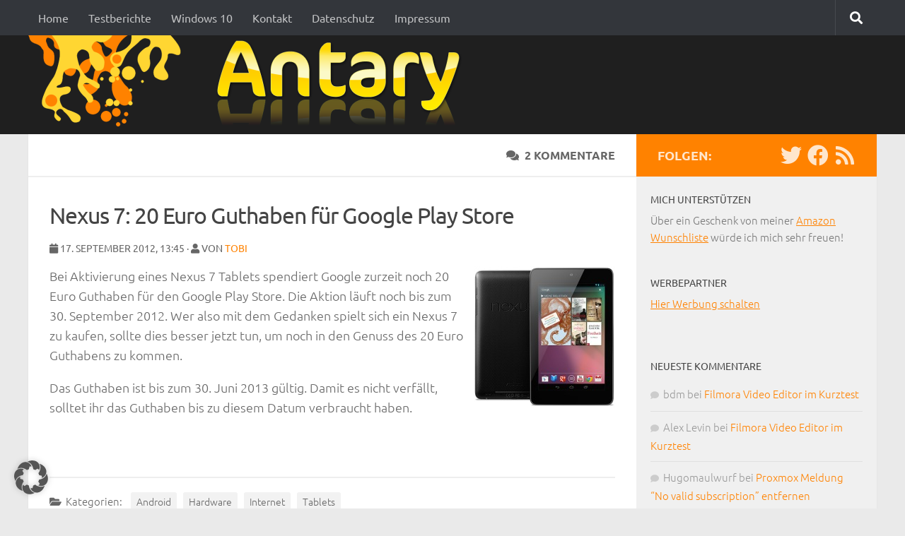

--- FILE ---
content_type: text/html; charset=UTF-8
request_url: https://www.antary.de/2012/09/17/nexus-7-20-euro-guthaben-fuer-google-play-store/
body_size: 20200
content:
<!DOCTYPE html>
<html class="no-js" lang="de">
<head>
  <meta charset="UTF-8">
  <meta name="viewport" content="width=device-width, initial-scale=1.0">
  <link rel="profile" href="https://gmpg.org/xfn/11" />
  <link rel="pingback" href="https://www.antary.de/xmlrpc.php">

  <title>Nexus 7: 20 Euro Guthaben für Google Play Store &#8211; Antary</title>
<meta name='robots' content='max-image-preview:large' />
<script>document.documentElement.className = document.documentElement.className.replace("no-js","js");</script>
<link rel='dns-prefetch' href='//challenges.cloudflare.com' />
<link rel="alternate" type="application/rss+xml" title="Antary &raquo; Feed" href="https://www.antary.de/feed/" />
<link rel="alternate" type="application/rss+xml" title="Antary &raquo; Kommentar-Feed" href="https://www.antary.de/comments/feed/" />
<link id="hu-user-gfont" href="//fonts.googleapis.com/css?family=Ubuntu:400,400italic,300italic,300,700&subset=latin,latin-ext" rel="stylesheet" type="text/css"><link rel="alternate" type="application/rss+xml" title="Antary &raquo; Nexus 7: 20 Euro Guthaben für Google Play Store-Kommentar-Feed" href="https://www.antary.de/2012/09/17/nexus-7-20-euro-guthaben-fuer-google-play-store/feed/" />
<link rel="alternate" title="oEmbed (JSON)" type="application/json+oembed" href="https://www.antary.de/wp-json/oembed/1.0/embed?url=https%3A%2F%2Fwww.antary.de%2F2012%2F09%2F17%2Fnexus-7-20-euro-guthaben-fuer-google-play-store%2F" />
<link rel="alternate" title="oEmbed (XML)" type="text/xml+oembed" href="https://www.antary.de/wp-json/oembed/1.0/embed?url=https%3A%2F%2Fwww.antary.de%2F2012%2F09%2F17%2Fnexus-7-20-euro-guthaben-fuer-google-play-store%2F&#038;format=xml" />
<!-- www.antary.de is managing ads with Advanced Ads 2.0.16 – https://wpadvancedads.com/ --><script id="antar-ready">
			window.advanced_ads_ready=function(e,a){a=a||"complete";var d=function(e){return"interactive"===a?"loading"!==e:"complete"===e};d(document.readyState)?e():document.addEventListener("readystatechange",(function(a){d(a.target.readyState)&&e()}),{once:"interactive"===a})},window.advanced_ads_ready_queue=window.advanced_ads_ready_queue||[];		</script>
		<style id='wp-img-auto-sizes-contain-inline-css'>
img:is([sizes=auto i],[sizes^="auto," i]){contain-intrinsic-size:3000px 1500px}
/*# sourceURL=wp-img-auto-sizes-contain-inline-css */
</style>
<link rel='stylesheet' id='cf7ic_style-css' href='https://www.antary.de/wp-content/plugins/contact-form-7-image-captcha/css/cf7ic-style.css?ver=3.3.7' media='all' />
<style id='classic-theme-styles-inline-css'>
/*! This file is auto-generated */
.wp-block-button__link{color:#fff;background-color:#32373c;border-radius:9999px;box-shadow:none;text-decoration:none;padding:calc(.667em + 2px) calc(1.333em + 2px);font-size:1.125em}.wp-block-file__button{background:#32373c;color:#fff;text-decoration:none}
/*# sourceURL=/wp-includes/css/classic-themes.min.css */
</style>
<link rel='stylesheet' id='contact-form-7-css' href='https://www.antary.de/wp-content/plugins/contact-form-7/includes/css/styles.css?ver=6.1.4' media='all' />
<link rel='stylesheet' id='prism-css-css' href='https://www.antary.de/wp-content/themes/hueman-antary/inc/prism.css?ver=6.9' media='all' />
<link rel='stylesheet' id='hueman-main-style-css' href='https://www.antary.de/wp-content/themes/hueman/assets/front/css/main.min.css?ver=3.7.27' media='all' />
<style id='hueman-main-style-inline-css'>
body { font-family:'Ubuntu', Arial, sans-serif;font-size:1.00rem }@media only screen and (min-width: 720px) {
        .nav > li { font-size:1.00rem; }
      }.container-inner { max-width: 1200px; }.sidebar .widget { padding-left: 20px; padding-right: 20px; padding-top: 20px; }::selection { background-color: #ff8200; }
::-moz-selection { background-color: #ff8200; }a,a>span.hu-external::after,.themeform label .required,#flexslider-featured .flex-direction-nav .flex-next:hover,#flexslider-featured .flex-direction-nav .flex-prev:hover,.post-hover:hover .post-title a,.post-title a:hover,.sidebar.s1 .post-nav li a:hover i,.content .post-nav li a:hover i,.post-related a:hover,.sidebar.s1 .widget_rss ul li a,#footer .widget_rss ul li a,.sidebar.s1 .widget_calendar a,#footer .widget_calendar a,.sidebar.s1 .alx-tab .tab-item-category a,.sidebar.s1 .alx-posts .post-item-category a,.sidebar.s1 .alx-tab li:hover .tab-item-title a,.sidebar.s1 .alx-tab li:hover .tab-item-comment a,.sidebar.s1 .alx-posts li:hover .post-item-title a,#footer .alx-tab .tab-item-category a,#footer .alx-posts .post-item-category a,#footer .alx-tab li:hover .tab-item-title a,#footer .alx-tab li:hover .tab-item-comment a,#footer .alx-posts li:hover .post-item-title a,.comment-tabs li.active a,.comment-awaiting-moderation,.child-menu a:hover,.child-menu .current_page_item > a,.wp-pagenavi a{ color: #ff8200; }input[type="submit"],.themeform button[type="submit"],.sidebar.s1 .sidebar-top,.sidebar.s1 .sidebar-toggle,#flexslider-featured .flex-control-nav li a.flex-active,.post-tags a:hover,.sidebar.s1 .widget_calendar caption,#footer .widget_calendar caption,.author-bio .bio-avatar:after,.commentlist li.bypostauthor > .comment-body:after,.commentlist li.comment-author-admin > .comment-body:after{ background-color: #ff8200; }.post-format .format-container { border-color: #ff8200; }.sidebar.s1 .alx-tabs-nav li.active a,#footer .alx-tabs-nav li.active a,.comment-tabs li.active a,.wp-pagenavi a:hover,.wp-pagenavi a:active,.wp-pagenavi span.current{ border-bottom-color: #ff8200!important; }.sidebar.s2 .post-nav li a:hover i,
.sidebar.s2 .widget_rss ul li a,
.sidebar.s2 .widget_calendar a,
.sidebar.s2 .alx-tab .tab-item-category a,
.sidebar.s2 .alx-posts .post-item-category a,
.sidebar.s2 .alx-tab li:hover .tab-item-title a,
.sidebar.s2 .alx-tab li:hover .tab-item-comment a,
.sidebar.s2 .alx-posts li:hover .post-item-title a { color: #82b965; }
.sidebar.s2 .sidebar-top,.sidebar.s2 .sidebar-toggle,.post-comments,.jp-play-bar,.jp-volume-bar-value,.sidebar.s2 .widget_calendar caption{ background-color: #82b965; }.sidebar.s2 .alx-tabs-nav li.active a { border-bottom-color: #82b965; }
.post-comments::before { border-right-color: #82b965; }
      .search-expand,
              #nav-topbar.nav-container { background-color: #33363b}@media only screen and (min-width: 720px) {
                #nav-topbar .nav ul { background-color: #33363b; }
              }.is-scrolled #header .nav-container.desktop-sticky,
              .is-scrolled #header .search-expand { background-color: #33363b; background-color: rgba(51,54,59,0.90) }.is-scrolled .topbar-transparent #nav-topbar.desktop-sticky .nav ul { background-color: #33363b; background-color: rgba(51,54,59,0.95) }#header { background-color: #1f1f1f; }
@media only screen and (min-width: 720px) {
  #nav-header .nav ul { background-color: #1f1f1f; }
}
        .is-scrolled #header #nav-mobile { background-color: #454e5c; background-color: rgba(69,78,92,0.90) }#nav-header.nav-container, #main-header-search .search-expand { background-color: ; }
@media only screen and (min-width: 720px) {
  #nav-header .nav ul { background-color: ; }
}
        .site-title a img { max-height: 139px; }
/*# sourceURL=hueman-main-style-inline-css */
</style>
<link rel='stylesheet' id='theme-stylesheet-css' href='https://www.antary.de/wp-content/themes/hueman-antary/style.css?ver=1.0.0' media='all' />
<link rel='stylesheet' id='hueman-font-awesome-css' href='https://www.antary.de/wp-content/themes/hueman/assets/front/css/font-awesome.min.css?ver=3.7.27' media='all' />
<link rel='stylesheet' id='fancybox-css' href='https://www.antary.de/wp-content/plugins/easy-fancybox/fancybox/1.5.4/jquery.fancybox.min.css?ver=6.9' media='screen' />
<link rel='stylesheet' id='borlabs-cookie-custom-css' href='https://www.antary.de/wp-content/cache/borlabs-cookie/1/borlabs-cookie-1-de.css?ver=3.3.23-60' media='all' />
<link rel='stylesheet' id='wpgdprc-front-css-css' href='https://www.antary.de/wp-content/plugins/wp-gdpr-compliance/Assets/css/front.css?ver=1706559734' media='all' />
<style id='wpgdprc-front-css-inline-css'>
:root{--wp-gdpr--bar--background-color: #000000;--wp-gdpr--bar--color: #ffffff;--wp-gdpr--button--background-color: #000000;--wp-gdpr--button--background-color--darken: #000000;--wp-gdpr--button--color: #ffffff;}
/*# sourceURL=wpgdprc-front-css-inline-css */
</style>
<script src="https://www.antary.de/wp-content/themes/hueman-antary/inc/prism.js?ver=6.9" id="prism-js-js"></script>
<script src="https://www.antary.de/wp-includes/js/jquery/jquery.min.js?ver=3.7.1" id="jquery-core-js"></script>
<script src="https://www.antary.de/wp-includes/js/jquery/jquery-migrate.min.js?ver=3.4.1" id="jquery-migrate-js"></script>
<script id="advanced-ads-advanced-js-js-extra">
var advads_options = {"blog_id":"1","privacy":{"enabled":true,"consent-method":"custom","custom-cookie-name":"borlabs-cookie","custom-cookie-value":"google-adsense","state":"unknown"}};
//# sourceURL=advanced-ads-advanced-js-js-extra
</script>
<script src="https://www.antary.de/wp-content/plugins/advanced-ads/public/assets/js/advanced.min.js?ver=2.0.16" id="advanced-ads-advanced-js-js"></script>
<script data-no-optimize="1" data-no-minify="1" data-cfasync="false" src="https://www.antary.de/wp-content/cache/borlabs-cookie/1/borlabs-cookie-config-de.json.js?ver=3.3.23-43" id="borlabs-cookie-config-js"></script>
<script id="wpgdprc-front-js-js-extra">
var wpgdprcFront = {"ajaxUrl":"https://www.antary.de/wp-admin/admin-ajax.php","ajaxNonce":"0de6b7ae67","ajaxArg":"security","pluginPrefix":"wpgdprc","blogId":"1","isMultiSite":"","locale":"de_DE","showSignUpModal":"","showFormModal":"","cookieName":"wpgdprc-consent","consentVersion":"","path":"/","prefix":"wpgdprc"};
//# sourceURL=wpgdprc-front-js-js-extra
</script>
<script src="https://www.antary.de/wp-content/plugins/wp-gdpr-compliance/Assets/js/front.min.js?ver=1706559734" id="wpgdprc-front-js-js"></script>
<link rel="https://api.w.org/" href="https://www.antary.de/wp-json/" /><link rel="alternate" title="JSON" type="application/json" href="https://www.antary.de/wp-json/wp/v2/posts/5169" /><link rel="EditURI" type="application/rsd+xml" title="RSD" href="https://www.antary.de/xmlrpc.php?rsd" />
<meta name="generator" content="WordPress 6.9" />
<link rel="canonical" href="https://www.antary.de/2012/09/17/nexus-7-20-euro-guthaben-fuer-google-play-store/" />
<link rel='shortlink' href='https://www.antary.de/?p=5169' />
    <link rel="preload" as="font" type="font/woff2" href="https://www.antary.de/wp-content/themes/hueman/assets/front/webfonts/fa-brands-400.woff2?v=5.15.2" crossorigin="anonymous"/>
    <link rel="preload" as="font" type="font/woff2" href="https://www.antary.de/wp-content/themes/hueman/assets/front/webfonts/fa-regular-400.woff2?v=5.15.2" crossorigin="anonymous"/>
    <link rel="preload" as="font" type="font/woff2" href="https://www.antary.de/wp-content/themes/hueman/assets/front/webfonts/fa-solid-900.woff2?v=5.15.2" crossorigin="anonymous"/>
  <!--[if lt IE 9]>
<script src="https://www.antary.de/wp-content/themes/hueman/assets/front/js/ie/html5shiv-printshiv.min.js"></script>
<script src="https://www.antary.de/wp-content/themes/hueman/assets/front/js/ie/selectivizr.js"></script>
<![endif]-->
<style>.recentcomments a{display:inline !important;padding:0 !important;margin:0 !important;}</style>	<script>
		(function () {
			var scriptDone = false;
			document.addEventListener('advanced_ads_privacy', function (event) {
				if (
					(event.detail.state !== 'accepted' && event.detail.state !== 'not_needed' && !advads.privacy.is_adsense_npa_enabled())
					|| scriptDone
				) {
					return;
				}
				// google adsense script can only be added once.
				scriptDone = true;

				var script = document.createElement('script'),
					first = document.getElementsByTagName('script')[0];

				script.async = true;
				script.crossOrigin = 'anonymous';
				script.src = 'https://pagead2.googlesyndication.com/pagead/js/adsbygoogle.js?client=ca-pub-9701561142404185';
				
				first.parentNode.insertBefore(script, first);
			});
		})();
	</script>
	<link rel="icon" href="https://www.antary.de/wp-content/uploads/2021/10/cropped-icon-32x32.png" sizes="32x32" />
<link rel="icon" href="https://www.antary.de/wp-content/uploads/2021/10/cropped-icon-192x192.png" sizes="192x192" />
<link rel="apple-touch-icon" href="https://www.antary.de/wp-content/uploads/2021/10/cropped-icon-180x180.png" />
<meta name="msapplication-TileImage" content="https://www.antary.de/wp-content/uploads/2021/10/cropped-icon-270x270.png" />
<style id='global-styles-inline-css'>
:root{--wp--preset--aspect-ratio--square: 1;--wp--preset--aspect-ratio--4-3: 4/3;--wp--preset--aspect-ratio--3-4: 3/4;--wp--preset--aspect-ratio--3-2: 3/2;--wp--preset--aspect-ratio--2-3: 2/3;--wp--preset--aspect-ratio--16-9: 16/9;--wp--preset--aspect-ratio--9-16: 9/16;--wp--preset--color--black: #000000;--wp--preset--color--cyan-bluish-gray: #abb8c3;--wp--preset--color--white: #ffffff;--wp--preset--color--pale-pink: #f78da7;--wp--preset--color--vivid-red: #cf2e2e;--wp--preset--color--luminous-vivid-orange: #ff6900;--wp--preset--color--luminous-vivid-amber: #fcb900;--wp--preset--color--light-green-cyan: #7bdcb5;--wp--preset--color--vivid-green-cyan: #00d084;--wp--preset--color--pale-cyan-blue: #8ed1fc;--wp--preset--color--vivid-cyan-blue: #0693e3;--wp--preset--color--vivid-purple: #9b51e0;--wp--preset--gradient--vivid-cyan-blue-to-vivid-purple: linear-gradient(135deg,rgb(6,147,227) 0%,rgb(155,81,224) 100%);--wp--preset--gradient--light-green-cyan-to-vivid-green-cyan: linear-gradient(135deg,rgb(122,220,180) 0%,rgb(0,208,130) 100%);--wp--preset--gradient--luminous-vivid-amber-to-luminous-vivid-orange: linear-gradient(135deg,rgb(252,185,0) 0%,rgb(255,105,0) 100%);--wp--preset--gradient--luminous-vivid-orange-to-vivid-red: linear-gradient(135deg,rgb(255,105,0) 0%,rgb(207,46,46) 100%);--wp--preset--gradient--very-light-gray-to-cyan-bluish-gray: linear-gradient(135deg,rgb(238,238,238) 0%,rgb(169,184,195) 100%);--wp--preset--gradient--cool-to-warm-spectrum: linear-gradient(135deg,rgb(74,234,220) 0%,rgb(151,120,209) 20%,rgb(207,42,186) 40%,rgb(238,44,130) 60%,rgb(251,105,98) 80%,rgb(254,248,76) 100%);--wp--preset--gradient--blush-light-purple: linear-gradient(135deg,rgb(255,206,236) 0%,rgb(152,150,240) 100%);--wp--preset--gradient--blush-bordeaux: linear-gradient(135deg,rgb(254,205,165) 0%,rgb(254,45,45) 50%,rgb(107,0,62) 100%);--wp--preset--gradient--luminous-dusk: linear-gradient(135deg,rgb(255,203,112) 0%,rgb(199,81,192) 50%,rgb(65,88,208) 100%);--wp--preset--gradient--pale-ocean: linear-gradient(135deg,rgb(255,245,203) 0%,rgb(182,227,212) 50%,rgb(51,167,181) 100%);--wp--preset--gradient--electric-grass: linear-gradient(135deg,rgb(202,248,128) 0%,rgb(113,206,126) 100%);--wp--preset--gradient--midnight: linear-gradient(135deg,rgb(2,3,129) 0%,rgb(40,116,252) 100%);--wp--preset--font-size--small: 13px;--wp--preset--font-size--medium: 20px;--wp--preset--font-size--large: 36px;--wp--preset--font-size--x-large: 42px;--wp--preset--spacing--20: 0.44rem;--wp--preset--spacing--30: 0.67rem;--wp--preset--spacing--40: 1rem;--wp--preset--spacing--50: 1.5rem;--wp--preset--spacing--60: 2.25rem;--wp--preset--spacing--70: 3.38rem;--wp--preset--spacing--80: 5.06rem;--wp--preset--shadow--natural: 6px 6px 9px rgba(0, 0, 0, 0.2);--wp--preset--shadow--deep: 12px 12px 50px rgba(0, 0, 0, 0.4);--wp--preset--shadow--sharp: 6px 6px 0px rgba(0, 0, 0, 0.2);--wp--preset--shadow--outlined: 6px 6px 0px -3px rgb(255, 255, 255), 6px 6px rgb(0, 0, 0);--wp--preset--shadow--crisp: 6px 6px 0px rgb(0, 0, 0);}:where(.is-layout-flex){gap: 0.5em;}:where(.is-layout-grid){gap: 0.5em;}body .is-layout-flex{display: flex;}.is-layout-flex{flex-wrap: wrap;align-items: center;}.is-layout-flex > :is(*, div){margin: 0;}body .is-layout-grid{display: grid;}.is-layout-grid > :is(*, div){margin: 0;}:where(.wp-block-columns.is-layout-flex){gap: 2em;}:where(.wp-block-columns.is-layout-grid){gap: 2em;}:where(.wp-block-post-template.is-layout-flex){gap: 1.25em;}:where(.wp-block-post-template.is-layout-grid){gap: 1.25em;}.has-black-color{color: var(--wp--preset--color--black) !important;}.has-cyan-bluish-gray-color{color: var(--wp--preset--color--cyan-bluish-gray) !important;}.has-white-color{color: var(--wp--preset--color--white) !important;}.has-pale-pink-color{color: var(--wp--preset--color--pale-pink) !important;}.has-vivid-red-color{color: var(--wp--preset--color--vivid-red) !important;}.has-luminous-vivid-orange-color{color: var(--wp--preset--color--luminous-vivid-orange) !important;}.has-luminous-vivid-amber-color{color: var(--wp--preset--color--luminous-vivid-amber) !important;}.has-light-green-cyan-color{color: var(--wp--preset--color--light-green-cyan) !important;}.has-vivid-green-cyan-color{color: var(--wp--preset--color--vivid-green-cyan) !important;}.has-pale-cyan-blue-color{color: var(--wp--preset--color--pale-cyan-blue) !important;}.has-vivid-cyan-blue-color{color: var(--wp--preset--color--vivid-cyan-blue) !important;}.has-vivid-purple-color{color: var(--wp--preset--color--vivid-purple) !important;}.has-black-background-color{background-color: var(--wp--preset--color--black) !important;}.has-cyan-bluish-gray-background-color{background-color: var(--wp--preset--color--cyan-bluish-gray) !important;}.has-white-background-color{background-color: var(--wp--preset--color--white) !important;}.has-pale-pink-background-color{background-color: var(--wp--preset--color--pale-pink) !important;}.has-vivid-red-background-color{background-color: var(--wp--preset--color--vivid-red) !important;}.has-luminous-vivid-orange-background-color{background-color: var(--wp--preset--color--luminous-vivid-orange) !important;}.has-luminous-vivid-amber-background-color{background-color: var(--wp--preset--color--luminous-vivid-amber) !important;}.has-light-green-cyan-background-color{background-color: var(--wp--preset--color--light-green-cyan) !important;}.has-vivid-green-cyan-background-color{background-color: var(--wp--preset--color--vivid-green-cyan) !important;}.has-pale-cyan-blue-background-color{background-color: var(--wp--preset--color--pale-cyan-blue) !important;}.has-vivid-cyan-blue-background-color{background-color: var(--wp--preset--color--vivid-cyan-blue) !important;}.has-vivid-purple-background-color{background-color: var(--wp--preset--color--vivid-purple) !important;}.has-black-border-color{border-color: var(--wp--preset--color--black) !important;}.has-cyan-bluish-gray-border-color{border-color: var(--wp--preset--color--cyan-bluish-gray) !important;}.has-white-border-color{border-color: var(--wp--preset--color--white) !important;}.has-pale-pink-border-color{border-color: var(--wp--preset--color--pale-pink) !important;}.has-vivid-red-border-color{border-color: var(--wp--preset--color--vivid-red) !important;}.has-luminous-vivid-orange-border-color{border-color: var(--wp--preset--color--luminous-vivid-orange) !important;}.has-luminous-vivid-amber-border-color{border-color: var(--wp--preset--color--luminous-vivid-amber) !important;}.has-light-green-cyan-border-color{border-color: var(--wp--preset--color--light-green-cyan) !important;}.has-vivid-green-cyan-border-color{border-color: var(--wp--preset--color--vivid-green-cyan) !important;}.has-pale-cyan-blue-border-color{border-color: var(--wp--preset--color--pale-cyan-blue) !important;}.has-vivid-cyan-blue-border-color{border-color: var(--wp--preset--color--vivid-cyan-blue) !important;}.has-vivid-purple-border-color{border-color: var(--wp--preset--color--vivid-purple) !important;}.has-vivid-cyan-blue-to-vivid-purple-gradient-background{background: var(--wp--preset--gradient--vivid-cyan-blue-to-vivid-purple) !important;}.has-light-green-cyan-to-vivid-green-cyan-gradient-background{background: var(--wp--preset--gradient--light-green-cyan-to-vivid-green-cyan) !important;}.has-luminous-vivid-amber-to-luminous-vivid-orange-gradient-background{background: var(--wp--preset--gradient--luminous-vivid-amber-to-luminous-vivid-orange) !important;}.has-luminous-vivid-orange-to-vivid-red-gradient-background{background: var(--wp--preset--gradient--luminous-vivid-orange-to-vivid-red) !important;}.has-very-light-gray-to-cyan-bluish-gray-gradient-background{background: var(--wp--preset--gradient--very-light-gray-to-cyan-bluish-gray) !important;}.has-cool-to-warm-spectrum-gradient-background{background: var(--wp--preset--gradient--cool-to-warm-spectrum) !important;}.has-blush-light-purple-gradient-background{background: var(--wp--preset--gradient--blush-light-purple) !important;}.has-blush-bordeaux-gradient-background{background: var(--wp--preset--gradient--blush-bordeaux) !important;}.has-luminous-dusk-gradient-background{background: var(--wp--preset--gradient--luminous-dusk) !important;}.has-pale-ocean-gradient-background{background: var(--wp--preset--gradient--pale-ocean) !important;}.has-electric-grass-gradient-background{background: var(--wp--preset--gradient--electric-grass) !important;}.has-midnight-gradient-background{background: var(--wp--preset--gradient--midnight) !important;}.has-small-font-size{font-size: var(--wp--preset--font-size--small) !important;}.has-medium-font-size{font-size: var(--wp--preset--font-size--medium) !important;}.has-large-font-size{font-size: var(--wp--preset--font-size--large) !important;}.has-x-large-font-size{font-size: var(--wp--preset--font-size--x-large) !important;}
/*# sourceURL=global-styles-inline-css */
</style>
<link rel='stylesheet' id='shariffcss-css' href='https://www.antary.de/wp-content/plugins/shariff/css/shariff.min.css?ver=4.6.15' media='all' />
<link rel='stylesheet' id='yarppRelatedCss-css' href='https://www.antary.de/wp-content/plugins/yet-another-related-posts-plugin/style/related.css?ver=5.30.11' media='all' />
</head>

<body class="wp-singular post-template-default single single-post postid-5169 single-format-standard wp-custom-logo wp-embed-responsive wp-theme-hueman wp-child-theme-hueman-antary col-2cl full-width topbar-enabled mobile-sidebar-hide-s2 header-desktop-sticky header-mobile-sticky hu-header-img-natural-height hueman-3-7-27-with-child-theme chrome aa-prefix-antar-">
<div id="wrapper">
  <a class="screen-reader-text skip-link" href="#content">Zum Inhalt springen</a>
  
  <header id="header" class="top-menu-mobile-on one-mobile-menu top_menu header-ads-desktop  topbar-transparent no-header-img">
        <nav class="nav-container group mobile-menu mobile-sticky " id="nav-mobile" data-menu-id="header-1">
  <div class="mobile-title-logo-in-header"><p class="site-title">                  <a class="custom-logo-link" href="https://www.antary.de/" rel="home" title="Antary | Homepage"><img src="https://www.antary.de/wp-content/uploads/2022/12/cropped-antary-logo.png" alt="Antary" width="627" height="139"/></a>                </p></div>
        
                    <!-- <div class="ham__navbar-toggler collapsed" aria-expanded="false">
          <div class="ham__navbar-span-wrapper">
            <span class="ham-toggler-menu__span"></span>
          </div>
        </div> -->
        <button class="ham__navbar-toggler-two collapsed" title="Menu" aria-expanded="false">
          <span class="ham__navbar-span-wrapper">
            <span class="line line-1"></span>
            <span class="line line-2"></span>
            <span class="line line-3"></span>
          </span>
        </button>
            
      <div class="nav-text"></div>
      <div class="nav-wrap container">
                  <ul class="nav container-inner group mobile-search">
                            <li>
                  <form method="get" class="searchform themeform" action="https://www.antary.de/">
	<div>
		<input type="text" class="search" name="s" onblur="if(this.value=='')this.value='Suche...';" onfocus="if(this.value=='Suche...')this.value='';" value="Suche..." />
	</div>
</form>                </li>
                      </ul>
                <ul id="menu-hauptnavigation" class="nav container-inner group"><li id="menu-item-3558" class="menu-item menu-item-type-custom menu-item-object-custom menu-item-home menu-item-3558"><a href="https://www.antary.de">Home</a></li>
<li id="menu-item-9189" class="menu-item menu-item-type-taxonomy menu-item-object-category menu-item-9189"><a href="https://www.antary.de/category/testberichte/">Testberichte</a></li>
<li id="menu-item-8554" class="menu-item menu-item-type-taxonomy menu-item-object-category menu-item-8554"><a href="https://www.antary.de/category/windows/windows-10/">Windows 10</a></li>
<li id="menu-item-3565" class="menu-item menu-item-type-post_type menu-item-object-page menu-item-3565"><a href="https://www.antary.de/kontakt/">Kontakt</a></li>
<li id="menu-item-14639" class="menu-item menu-item-type-post_type menu-item-object-page menu-item-privacy-policy menu-item-14639"><a rel="privacy-policy" href="https://www.antary.de/datenschutz/">Datenschutz</a></li>
<li id="menu-item-3564" class="menu-item menu-item-type-post_type menu-item-object-page menu-item-3564"><a href="https://www.antary.de/impressum/">Impressum</a></li>
</ul>      </div>
</nav><!--/#nav-topbar-->  
        <nav class="nav-container group desktop-menu desktop-sticky " id="nav-topbar" data-menu-id="header-2">
    <div class="nav-text"></div>
  <div class="topbar-toggle-down">
    <i class="fas fa-angle-double-down" aria-hidden="true" data-toggle="down" title="Menü erweitern"></i>
    <i class="fas fa-angle-double-up" aria-hidden="true" data-toggle="up" title="Menü reduzieren"></i>
  </div>
  <div class="nav-wrap container">
    <ul id="menu-hauptnavigation-1" class="nav container-inner group"><li class="menu-item menu-item-type-custom menu-item-object-custom menu-item-home menu-item-3558"><a href="https://www.antary.de">Home</a></li>
<li class="menu-item menu-item-type-taxonomy menu-item-object-category menu-item-9189"><a href="https://www.antary.de/category/testberichte/">Testberichte</a></li>
<li class="menu-item menu-item-type-taxonomy menu-item-object-category menu-item-8554"><a href="https://www.antary.de/category/windows/windows-10/">Windows 10</a></li>
<li class="menu-item menu-item-type-post_type menu-item-object-page menu-item-3565"><a href="https://www.antary.de/kontakt/">Kontakt</a></li>
<li class="menu-item menu-item-type-post_type menu-item-object-page menu-item-privacy-policy menu-item-14639"><a rel="privacy-policy" href="https://www.antary.de/datenschutz/">Datenschutz</a></li>
<li class="menu-item menu-item-type-post_type menu-item-object-page menu-item-3564"><a href="https://www.antary.de/impressum/">Impressum</a></li>
</ul>  </div>
      <div id="topbar-header-search" class="container">
      <div class="container-inner">
        <button class="toggle-search"><i class="fas fa-search"></i></button>
        <div class="search-expand">
          <div class="search-expand-inner"><form method="get" class="searchform themeform" action="https://www.antary.de/">
	<div>
		<input type="text" class="search" name="s" onblur="if(this.value=='')this.value='Suche...';" onfocus="if(this.value=='Suche...')this.value='';" value="Suche..." />
	</div>
</form></div>
        </div>
      </div><!--/.container-inner-->
    </div><!--/.container-->
  
</nav><!--/#nav-topbar-->  
  <div class="container group">
        <div class="container-inner">

                    <div class="group hu-pad central-header-zone">
                  <div class="logo-tagline-group">
                      <p class="site-title">                  <a class="custom-logo-link" href="https://www.antary.de/" rel="home" title="Antary | Homepage"><img src="https://www.antary.de/wp-content/uploads/2022/12/cropped-antary-logo.png" alt="Antary" width="627" height="139"/></a>                </p>                                        </div>

                                </div>
      
      
    </div><!--/.container-inner-->
      </div><!--/.container-->

</header><!--/#header-->
  
  <div class="container" id="page">
    <div class="container-inner">
            <div class="main">
        <div class="main-inner group">
          
<section class="content">
	
	<div class="page-title pad group">

			<ul class="meta-single group">
			<!-- <li class="category"><i class="fa fa-folder-open"></i> <a href="https://www.antary.de/category/android/" rel="category tag">Android</a> <span>/</span> <a href="https://www.antary.de/category/hardware/" rel="category tag">Hardware</a> <span>/</span> <a href="https://www.antary.de/category/internet/" rel="category tag">Internet</a> <span>/</span> <a href="https://www.antary.de/category/hardware/tablets/" rel="category tag">Tablets</a></li>   -->
			
						<li class="comments"><a href="https://www.antary.de/2012/09/17/nexus-7-20-euro-guthaben-fuer-google-play-store/#comments"><i class="fa fa-comments"></i>2 Kommentare</a></li>
						<li class="edit">&nbsp;&nbsp;&nbsp;</li>
			<li class="edit"></li>
		</ul>
		
	
</div><!--/.page-title-->	
	<div class="pad group">
		
					<article class="post-5169 post type-post status-publish format-standard has-post-thumbnail hentry category-android category-hardware category-internet category-tablets">	
				<div class="post-inner group">
					
					<h1 class="post-title">Nexus 7: 20 Euro Guthaben für Google Play Store</h1>
					<p class="post-byline"><i class="fa fa-calendar"></i> 17. September 2012, 13:45 &middot; <i class="fa fa-user"></i> von <a href="https://www.antary.de/author/tobi/" title="Beiträge von Tobi" rel="author">Tobi</a></p>
					
										
							<div style="margin-bottom: 10px;"></div>					
					<div class="clear"></div>
					
					<div class="entry ">	
						<div class="entry-inner">
															<a href="https://www.antary.de/wp-content/uploads/2012/08/googlenexus7.jpg" ><img width="200" height="200" src="https://www.antary.de/wp-content/uploads/2012/08/googlenexus7-200x200.jpg" class="attachment-thumbnail size-thumbnail wp-post-image" alt="" decoding="async" srcset="https://www.antary.de/wp-content/uploads/2012/08/googlenexus7-200x200.jpg 200w, https://www.antary.de/wp-content/uploads/2012/08/googlenexus7-300x300.jpg 300w, https://www.antary.de/wp-content/uploads/2012/08/googlenexus7.jpg 500w" sizes="(max-width: 200px) 100vw, 200px" /></a>													
							<p>Bei Aktivierung eines Nexus 7 Tablets spendiert Google zurzeit noch 20 Euro Guthaben für den Google Play Store. Die Aktion läuft noch bis zum 30. September 2012. Wer also mit dem Gedanken spielt sich ein Nexus 7 zu kaufen, sollte dies besser jetzt tun, um noch in den Genuss des 20 Euro Guthabens zu kommen.</p>
<p>Das Guthaben ist bis zum 30. Juni 2013 gültig. Damit es nicht verfällt, solltet ihr das Guthaben bis zu diesem Datum verbraucht haben.</p>
<p>&nbsp;</p>
													</div>
												<div class="clear"></div>				
					</div><!--/.entry-->
					
				</div><!--/.post-inner-->	
			</article><!--/.post-->				
		
		<div style="margin-bottom: 20px; margin-top: 5px"></div>
		<div class="clear"></div>
		
		<div class="tagscategoriessocial">
									<p class="post-categories"><span><i class="fa fa-folder-open"></i>Kategorien:</span> <a href="https://www.antary.de/category/android/" rel="category tag">Android</a> <a href="https://www.antary.de/category/hardware/" rel="category tag">Hardware</a> <a href="https://www.antary.de/category/internet/" rel="category tag">Internet</a> <a href="https://www.antary.de/category/hardware/tablets/" rel="category tag">Tablets</a></p>									
			
			<p class="permalink"><span><a href="https://www.antary.de/2012/09/17/nexus-7-20-euro-guthaben-fuer-google-play-store/"><i class="fa fa-share"></i>Permalink</a></span>
			</p>
		
			<div class="shariff shariff-align-center shariff-widget-align-center" data-services="facebook" data-url="https%3A%2F%2Fwww.antary.de%2F2012%2F09%2F17%2Fnexus-7-20-euro-guthaben-fuer-google-play-store%2F" data-timestamp="1443914755" data-backendurl="https://www.antary.de/wp-json/shariff/v1/share_counts?"><ul class="shariff-buttons theme-default orientation-horizontal buttonsize-medium"><li class="shariff-button facebook shariff-nocustomcolor" style="background-color:#4273c8"><a href="https://www.facebook.com/sharer/sharer.php?u=https%3A%2F%2Fwww.antary.de%2F2012%2F09%2F17%2Fnexus-7-20-euro-guthaben-fuer-google-play-store%2F" title="Bei Facebook teilen" aria-label="Bei Facebook teilen" role="button" rel="nofollow" class="shariff-link" style="; background-color:#3b5998; color:#fff" target="_blank"><span class="shariff-icon" style=""><svg width="32px" height="20px" xmlns="http://www.w3.org/2000/svg" viewBox="0 0 18 32"><path fill="#3b5998" d="M17.1 0.2v4.7h-2.8q-1.5 0-2.1 0.6t-0.5 1.9v3.4h5.2l-0.7 5.3h-4.5v13.6h-5.5v-13.6h-4.5v-5.3h4.5v-3.9q0-3.3 1.9-5.2t5-1.8q2.6 0 4.1 0.2z"/></svg></span><span class="shariff-text">teilen</span>&nbsp;<span data-service="facebook" style="color:#3b5998" class="shariff-count shariff-hidezero"></span>&nbsp;</a></li><li class="shariff-button twitter shariff-nocustomcolor" style="background-color:#595959"><a href="https://twitter.com/share?url=https%3A%2F%2Fwww.antary.de%2F2012%2F09%2F17%2Fnexus-7-20-euro-guthaben-fuer-google-play-store%2F&text=Nexus%207%3A%2020%20Euro%20Guthaben%20f%C3%BCr%20Google%20Play%20Store&via=_antary" title="Bei X teilen" aria-label="Bei X teilen" role="button" rel="noopener nofollow" class="shariff-link" style="; background-color:#000; color:#fff" target="_blank"><span class="shariff-icon" style=""><svg width="32px" height="20px" xmlns="http://www.w3.org/2000/svg" viewBox="0 0 24 24"><path fill="#000" d="M14.258 10.152L23.176 0h-2.113l-7.747 8.813L7.133 0H0l9.352 13.328L0 23.973h2.113l8.176-9.309 6.531 9.309h7.133zm-2.895 3.293l-.949-1.328L2.875 1.56h3.246l6.086 8.523.945 1.328 7.91 11.078h-3.246zm0 0"/></svg></span><span class="shariff-text">teilen</span>&nbsp;</a></li><li class="shariff-button xing shariff-nocustomcolor" style="background-color:#29888a"><a href="https://www.xing.com/spi/shares/new?url=https%3A%2F%2Fwww.antary.de%2F2012%2F09%2F17%2Fnexus-7-20-euro-guthaben-fuer-google-play-store%2F" title="Bei XING teilen" aria-label="Bei XING teilen" role="button" rel="noopener nofollow" class="shariff-link" style="; background-color:#126567; color:#fff" target="_blank"><span class="shariff-icon" style=""><svg width="32px" height="20px" xmlns="http://www.w3.org/2000/svg" viewBox="0 0 25 32"><path fill="#126567" d="M10.7 11.9q-0.2 0.3-4.6 8.2-0.5 0.8-1.2 0.8h-4.3q-0.4 0-0.5-0.3t0-0.6l4.5-8q0 0 0 0l-2.9-5q-0.2-0.4 0-0.7 0.2-0.3 0.5-0.3h4.3q0.7 0 1.2 0.8zM25.1 0.4q0.2 0.3 0 0.7l-9.4 16.7 6 11q0.2 0.4 0 0.6-0.2 0.3-0.6 0.3h-4.3q-0.7 0-1.2-0.8l-6-11.1q0.3-0.6 9.5-16.8 0.4-0.8 1.2-0.8h4.3q0.4 0 0.5 0.3z"/></svg></span><span class="shariff-text">teilen</span>&nbsp;</a></li><li class="shariff-button mailto shariff-nocustomcolor" style="background-color:#a8a8a8"><a href="mailto:?body=https%3A%2F%2Fwww.antary.de%2F2012%2F09%2F17%2Fnexus-7-20-euro-guthaben-fuer-google-play-store%2F&subject=Nexus%207%3A%2020%20Euro%20Guthaben%20f%C3%BCr%20Google%20Play%20Store" title="Per E-Mail versenden" aria-label="Per E-Mail versenden" role="button" rel="noopener nofollow" class="shariff-link" style="; background-color:#999; color:#fff"><span class="shariff-icon" style=""><svg width="32px" height="20px" xmlns="http://www.w3.org/2000/svg" viewBox="0 0 32 32"><path fill="#999" d="M32 12.7v14.2q0 1.2-0.8 2t-2 0.9h-26.3q-1.2 0-2-0.9t-0.8-2v-14.2q0.8 0.9 1.8 1.6 6.5 4.4 8.9 6.1 1 0.8 1.6 1.2t1.7 0.9 2 0.4h0.1q0.9 0 2-0.4t1.7-0.9 1.6-1.2q3-2.2 8.9-6.1 1-0.7 1.8-1.6zM32 7.4q0 1.4-0.9 2.7t-2.2 2.2q-6.7 4.7-8.4 5.8-0.2 0.1-0.7 0.5t-1 0.7-0.9 0.6-1.1 0.5-0.9 0.2h-0.1q-0.4 0-0.9-0.2t-1.1-0.5-0.9-0.6-1-0.7-0.7-0.5q-1.6-1.1-4.7-3.2t-3.6-2.6q-1.1-0.7-2.1-2t-1-2.5q0-1.4 0.7-2.3t2.1-0.9h26.3q1.2 0 2 0.8t0.9 2z"/></svg></span><span class="shariff-text">E-Mail</span>&nbsp;</a></li><li class="shariff-button info shariff-nocustomcolor" style="background-color:#eee"><a href="http://ct.de/-2467514" title="Weitere Informationen" aria-label="Weitere Informationen" role="button" rel="noopener " class="shariff-link" style="; background-color:#fff; color:#fff" target="_blank"><span class="shariff-icon" style=""><svg width="32px" height="20px" xmlns="http://www.w3.org/2000/svg" viewBox="0 0 11 32"><path fill="#999" d="M11.4 24v2.3q0 0.5-0.3 0.8t-0.8 0.4h-9.1q-0.5 0-0.8-0.4t-0.4-0.8v-2.3q0-0.5 0.4-0.8t0.8-0.4h1.1v-6.8h-1.1q-0.5 0-0.8-0.4t-0.4-0.8v-2.3q0-0.5 0.4-0.8t0.8-0.4h6.8q0.5 0 0.8 0.4t0.4 0.8v10.3h1.1q0.5 0 0.8 0.4t0.3 0.8zM9.2 3.4v3.4q0 0.5-0.4 0.8t-0.8 0.4h-4.6q-0.4 0-0.8-0.4t-0.4-0.8v-3.4q0-0.4 0.4-0.8t0.8-0.4h4.6q0.5 0 0.8 0.4t0.4 0.8z"/></svg></span></a></li></ul></div>
		</div>

					<div class="author-bio">
				<div class="bio-avatar"><img alt='' src='https://www.antary.de/wp-content/uploads/avatar-privacy/cache/user/f/3/f32b549e9d3fc98be245ad76bc069b9d12939a6a711c18fa44f7eac9e5e70ae8-128.jpg' srcset='https://www.antary.de/wp-content/uploads/avatar-privacy/cache/user/f/3/f32b549e9d3fc98be245ad76bc069b9d12939a6a711c18fa44f7eac9e5e70ae8-256.jpg 2x' class='avatar avatar-128 photo' height='128' width='128' decoding='async'/></div>
				
				<p class="bio-name">Tobi</p>
				<p class="bio-desc">Hallo, mein Name ist Tobias und ich habe diesen Blog im April 2009 ins Leben gerufen. Seitdem blogge ich hier über Software, Internet, Windows und andere Themen, die mich interessieren. <a href="https://www.ssdblog.de">SSDblog</a> ist mein zweiter Blog, indem es rund um das Thema SSDs geht. Ich würde mich freuen, wenn ihr meinen Feed abonniert oder mir auf <a href="https://twitter.com/_antary">Twitter</a> und <a href="https://www.facebook.com/AntaryBlog">Facebook</a> folgt.</p>
				<div class="clear"></div>
			</div>
				
			<ul class="post-nav group">
		<li class="next"><a href="https://www.antary.de/2012/09/19/fallweise-rufnummernunterdrueckung-bei-kabel-deutschland-und-voip/" rel="next"><i class="fa fa-chevron-right"></i><strong>Nächster Beitrag</strong> <span>Fallweise Rufnummernunterdrückung bei Kabel Deutschland und VoIP</span></a></li>
		<li class="previous"><a href="https://www.antary.de/2012/09/14/remoteserver-verwaltungstools-rsat-fuer-windows-8-verfuegbar/" rel="prev"><i class="fa fa-chevron-left"></i><strong>Vorheriger Beitrag</strong> <span>Remoteserver-Verwaltungstools (RSAT) für Windows 8 verfügbar</span></a></li>
	</ul>
		
				
		<div class='yarpp yarpp-related yarpp-related-website yarpp-related-none yarpp-template-yarpp-template-antary'>
<div class="yarpprelated">
	<div class="yarppfavs">
		<h3>Ähnliche Artikel</h3>
					</div>
</div>
</div>
		
		
<section id="comments" class="themeform">
	
		
		<h3 class="heading">2 Antworten</h3>
	
		<ul class="comment-tabs group">
			<li class="active"><a href="#commentlist-container"><i class="fa fa-comments"></i>Kommentare<span>1</span></a></li>
			<li><a href="#pinglist-container"><i class="fa fa-share"></i>Pingbacks<span>1</span></a></li>
		</ul>

				<div id="commentlist-container" class="comment-tab">
			
			<ol class="commentlist">
						<li class="comment even thread-even depth-1" id="comment-11236">
				<div id="div-comment-11236" class="comment-body">
				<div class="comment-author vcard">
			<img alt='' src='https://www.antary.de/wp-content/plugins/avatar-privacy/public/images/mystery.svg' srcset='https://www.antary.de/wp-content/plugins/avatar-privacy/public/images/mystery.svg 2x' class='avatar avatar-96 photo' height='96' width='96' decoding='async'/>			<cite class="fn"><a href="http://www.game-inventor.de" class="url" rel="ugc external nofollow">Sveny</a></cite> <span class="says">sagt:</span>		</div>
		
		<div class="comment-meta commentmetadata">
			<a href="https://www.antary.de/2012/09/17/nexus-7-20-euro-guthaben-fuer-google-play-store/#comment-11236">18. September 2012 um 13:14 Uhr</a>		</div>

		<p>Danke für den Tipp, dachte die Aktion wär schon abgelaufen.</p>

		<div class="reply"><a rel="nofollow" class="comment-reply-link" href="https://www.antary.de/2012/09/17/nexus-7-20-euro-guthaben-fuer-google-play-store/?replytocom=11236#respond" data-commentid="11236" data-postid="5169" data-belowelement="div-comment-11236" data-respondelement="respond" data-replyto="Auf Sveny antworten" aria-label="Auf Sveny antworten">Antworten</a></div>
				</div>
				</li><!-- #comment-## -->
	
			</ol><!--/.commentlist-->
			
						
		</div>	
				
				<div id="pinglist-container" class="comment-tab">
			
			<ol class="pinglist">
									<li class="ping">
						<div class="ping-link">Nexus 7: 20 Euro Guthaben für Google Play Store | Antary • Google Nexus 7 Tablet</div>
						<div class="ping-meta">24. September 2012</div>
						<div class="ping-content"><p>[&#8230;] Bei Aktivierung eines Nexus 7 Tablets spendiert Google zur Zeit noch 20 Euro Guthaben für den Google Play Store. Die Aktion läuft noch bis zum 30. September &#8230;www.antary.de/&#8230;/nexus-7-20-euro-guthaben-fuer-google-pla&#8230; [&#8230;]</p>
</div>
					</li>
							</ol><!--/.pinglist-->
			
		</div>
		
		
		<div id="respond" class="comment-respond">
		<h3 id="reply-title" class="comment-reply-title">Schreibe einen Kommentar <small><a rel="nofollow" id="cancel-comment-reply-link" href="/2012/09/17/nexus-7-20-euro-guthaben-fuer-google-play-store/#respond" style="display:none;">Antwort abbrechen</a></small></h3><form action="https://www.antary.de/wp-comments-post.php" method="post" id="commentform" class="comment-form"><p class="comment-notes"><span id="email-notes">Deine E-Mail-Adresse wird nicht veröffentlicht.</span> <span class="required-field-message">Erforderliche Felder sind mit <span class="required">*</span> markiert</span></p><p class="comment-form-comment"><label for="comment">Kommentar <span class="required">*</span></label> <textarea autocomplete="new-password"  id="jd11c69d74"  name="jd11c69d74"   cols="45" rows="8" maxlength="65525" required="required"></textarea><textarea id="comment" aria-label="hp-comment" aria-hidden="true" name="comment" autocomplete="new-password" style="padding:0 !important;clip:rect(1px, 1px, 1px, 1px) !important;position:absolute !important;white-space:nowrap !important;height:1px !important;width:1px !important;overflow:hidden !important;" tabindex="-1"></textarea><script data-noptimize>document.getElementById("comment").setAttribute( "id", "a02639adf0cb3bc0e4230510d3d44c4d" );document.getElementById("jd11c69d74").setAttribute( "id", "comment" );</script></p><p class="comment-form-author"><label for="author">Name <span class="required">*</span></label> <input id="author" name="author" type="text" value="" size="30" maxlength="245" autocomplete="name" required="required" /></p>
<p class="comment-form-email"><label for="email">E-Mail-Adresse <span class="required">*</span></label> <input id="email" name="email" type="text" value="" size="30" maxlength="100" aria-describedby="email-notes" autocomplete="email" required="required" /></p>
<p class="comment-form-url"><label for="url">Website</label> <input id="url" name="url" type="text" value="" size="30" maxlength="200" autocomplete="url" /></p>
<p class="comment-form-use-gravatar">
	<input id="avatar-privacy-use-gravatar" name="avatar-privacy-use-gravatar" type="checkbox" value="true" 			style="margin-right:1ex;"
		/><label
			style="display:inline;"
			for="avatar-privacy-use-gravatar"
	>Ein <a href="https://de.gravatar.com/" rel="noopener nofollow" target="_self">Gravatar</a>-Bild neben meinen Kommentaren anzeigen.</label>
</p>


<p class="wpgdprc-checkbox
comment-form-wpgdprc">
	<input type="checkbox" name="wpgdprc" id="wpgdprc" value="1"  />
	<label for="wpgdprc">
		Mit der Nutzung dieses Formulars erklärst du dich mit der Speicherung und Verarbeitung deiner Daten durch diese Website einverstanden. 
<abbr class="wpgdprc-required" title="You need to accept this checkbox">*</abbr>
	</label>
</p>
<p class="form-submit"><input name="submit" type="submit" id="submit" class="submit" value="Kommentar abschicken" /> <input type='hidden' name='comment_post_ID' value='5169' id='comment_post_ID' />
<input type='hidden' name='comment_parent' id='comment_parent' value='0' />
</p></form>	</div><!-- #respond -->
	
</section><!--/#comments-->
		
	</div><!--/.pad-->
	
</section><!--/.content-->


	<div class="sidebar s1 collapsed" data-position="right" data-layout="col-2cl" data-sb-id="s1">
		
		<button class="sidebar-toggle" title="Seitenleiste erweitern"><i class="fas sidebar-toggle-arrows"></i></button>
		
		<div class="sidebar-content">
			
						  			<div class="sidebar-top group">
                        <p>Folgen:</p>                    <ul class="social-links"><li><a rel="nofollow noopener noreferrer" class="social-tooltip"  title="Twitter" aria-label="Twitter" href="https://twitter.com/_antary" target="_blank"  style="color:"><i class="fab fa-twitter"></i></a></li><li><a rel="nofollow noopener noreferrer" class="social-tooltip"  title="Facebook" aria-label="Facebook" href="https://www.facebook.com/AntaryBlog" target="_blank"  style="color:"><i class="fab fa-facebook"></i></a></li><li><a rel="nofollow noopener noreferrer" class="social-tooltip"  title="RSS-Feed" aria-label="RSS-Feed" href="https://www.antary.de/feed/" target="_blank"  style="color:"><i class="fas fa-rss"></i></a></li></ul>  			</div>
			
			<div class="widget widget_text"><h3>Mich unterstützen</h3>
				<div class="textwidget">
					Über ein Geschenk von meiner <a href="http://amzn.to/2s8uFxU" target="_blank" title="Meine Amazon Wunschliste">Amazon Wunschliste</a> würde ich mich sehr freuen!
				</div>
			</div>
			
			<div class="widget widget_text"><h3>Werbepartner</h3>
				<div class="textwidget">
						
				<a href="/werbung/" title="Hier Werbung schalten">Hier Werbung schalten</a><br><br>
								</div>
			</div>
			
						
						
			<div id="recent-comments-2" class="widget widget_recent_comments"><h3 class="widget-title">Neueste Kommentare</h3><ul id="recentcomments"><li class="recentcomments"><span class="comment-author-link">bdm</span> bei <a href="https://www.antary.de/2019/03/07/filmora-video-editor-im-kurztest/#comment-178669">Filmora Video Editor im Kurztest</a></li><li class="recentcomments"><span class="comment-author-link">Alex Levin</span> bei <a href="https://www.antary.de/2019/03/07/filmora-video-editor-im-kurztest/#comment-178667">Filmora Video Editor im Kurztest</a></li><li class="recentcomments"><span class="comment-author-link">Hugomaulwurf</span> bei <a href="https://www.antary.de/2022/05/03/proxmox-meldung-no-valid-subscription-entfernen/#comment-172632">Proxmox Meldung &#8220;No valid subscription&#8221; entfernen</a></li><li class="recentcomments"><span class="comment-author-link">Hugomaulwurf</span> bei <a href="https://www.antary.de/2022/05/03/proxmox-meldung-no-valid-subscription-entfernen/#comment-172631">Proxmox Meldung &#8220;No valid subscription&#8221; entfernen</a></li><li class="recentcomments"><span class="comment-author-link">Ralph</span> bei <a href="https://www.antary.de/2022/05/03/proxmox-meldung-no-valid-subscription-entfernen/#comment-172607">Proxmox Meldung &#8220;No valid subscription&#8221; entfernen</a></li></ul></div>	

		</div><!--/.sidebar-content-->
		
	</div><!--/.sidebar-->

		

        </div><!--/.main-inner-->
      </div><!--/.main-->
    </div><!--/.container-inner-->
  </div><!--/.container-->
    <footer id="footer">

    
    
        <section class="container" id="footer-widgets">
          <div class="container-inner">

            <div class="hu-pad group">

                                <div class="footer-widget-1 grid one-third ">
                    
		<div id="recent-posts-4" class="widget widget_recent_entries">
		<h3 class="widget-title">Neueste Beiträge</h3>
		<ul>
											<li>
					<a href="https://www.antary.de/2026/01/09/bgh-urteil-mindestlaufzeit-von-glasfaservertraegen-beginnt-mit-vertragsabschluss/">BGH-Urteil: Mindestlaufzeit von Glasfaserverträgen beginnt mit Vertragsabschluss</a>
									</li>
											<li>
					<a href="https://www.antary.de/2025/12/04/micron-stellt-crucial-consumer-geschaeft-nach-29-jahren-ein/">Micron stellt Crucial-Consumer-Geschäft nach 29 Jahren ein</a>
									</li>
											<li>
					<a href="https://www.antary.de/2025/11/13/himmelblau-2-0-linux-systeme-nahtlos-in-azure-entra-id-integrieren-ohne-microsoft-limitierungen/">Himmelblau 2.0: Linux-Systeme nahtlos in Azure Entra ID integrieren – ohne Microsoft-Limitierungen</a>
									</li>
											<li>
					<a href="https://www.antary.de/2025/11/10/microsoft-teams-digitale-ueberwachung-haelt-einzug-in-den-arbeitsalltag/">Microsoft Teams: Digitale Überwachung hält Einzug in den Arbeitsalltag</a>
									</li>
											<li>
					<a href="https://www.antary.de/2025/09/22/stellar-migrator-for-exchange-im-test-tolles-e-mail-migrationstool/">Stellar Migrator for Exchange im Test &#8211; tolles E-Mail-Migrationstool</a>
									</li>
					</ul>

		</div>                  </div>
                                <div class="footer-widget-2 grid one-third ">
                    <div id="tag_cloud-4" class="widget widget_tag_cloud"><h3 class="widget-title">Kategorien</h3><div class="tagcloud"><a href="https://www.antary.de/category/android/" class="tag-cloud-link tag-link-46 tag-link-position-1" style="font-size: 15.800995024876pt;" aria-label="Android (93 Einträge)">Android</a>
<a href="https://www.antary.de/category/antary/" class="tag-cloud-link tag-link-1 tag-link-position-2" style="font-size: 14.268656716418pt;" aria-label="Antary (55 Einträge)">Antary</a>
<a href="https://www.antary.de/category/apple/" class="tag-cloud-link tag-link-42 tag-link-position-3" style="font-size: 14.616915422886pt;" aria-label="Apple (62 Einträge)">Apple</a>
<a href="https://www.antary.de/category/coding/" class="tag-cloud-link tag-link-9 tag-link-position-4" style="font-size: 11.273631840796pt;" aria-label="Coding (20 Einträge)">Coding</a>
<a href="https://www.antary.de/category/software/firefox/" class="tag-cloud-link tag-link-6 tag-link-position-5" style="font-size: 17.47263681592pt;" aria-label="Firefox (160 Einträge)">Firefox</a>
<a href="https://www.antary.de/category/fotografie/" class="tag-cloud-link tag-link-43 tag-link-position-6" style="font-size: 8pt;" aria-label="Fotografie (6 Einträge)">Fotografie</a>
<a href="https://www.antary.de/category/hardware/" class="tag-cloud-link tag-link-3 tag-link-position-7" style="font-size: 19.283582089552pt;" aria-label="Hardware (291 Einträge)">Hardware</a>
<a href="https://www.antary.de/category/html5-css3/" class="tag-cloud-link tag-link-15 tag-link-position-8" style="font-size: 11.273631840796pt;" aria-label="HTML5 &amp; CSS3 (20 Einträge)">HTML5 &amp; CSS3</a>
<a href="https://www.antary.de/category/internet/" class="tag-cloud-link tag-link-19 tag-link-position-9" style="font-size: 21.651741293532pt;" aria-label="Internet (649 Einträge)">Internet</a>
<a href="https://www.antary.de/category/linux/" class="tag-cloud-link tag-link-18 tag-link-position-10" style="font-size: 17.960199004975pt;" aria-label="Linux (188 Einträge)">Linux</a>
<a href="https://www.antary.de/category/netzwerk/" class="tag-cloud-link tag-link-54 tag-link-position-11" style="font-size: 8pt;" aria-label="Netzwerk (6 Einträge)">Netzwerk</a>
<a href="https://www.antary.de/category/privat/" class="tag-cloud-link tag-link-22 tag-link-position-12" style="font-size: 12.597014925373pt;" aria-label="Privat (31 Einträge)">Privat</a>
<a href="https://www.antary.de/category/smarthome/" class="tag-cloud-link tag-link-52 tag-link-position-13" style="font-size: 10.437810945274pt;" aria-label="Smart Home (15 Einträge)">Smart Home</a>
<a href="https://www.antary.de/category/hardware/smartphones/" class="tag-cloud-link tag-link-21 tag-link-position-14" style="font-size: 16.28855721393pt;" aria-label="Smartphones (108 Einträge)">Smartphones</a>
<a href="https://www.antary.de/category/software/" class="tag-cloud-link tag-link-4 tag-link-position-15" style="font-size: 22pt;" aria-label="Software &amp; Apps (730 Einträge)">Software &amp; Apps</a>
<a href="https://www.antary.de/category/sonstiges/" class="tag-cloud-link tag-link-23 tag-link-position-16" style="font-size: 18.726368159204pt;" aria-label="Sonstiges (247 Einträge)">Sonstiges</a>
<a href="https://www.antary.de/category/hardware/tablets/" class="tag-cloud-link tag-link-45 tag-link-position-17" style="font-size: 12.388059701493pt;" aria-label="Tablets (29 Einträge)">Tablets</a>
<a href="https://www.antary.de/category/testberichte/" class="tag-cloud-link tag-link-50 tag-link-position-18" style="font-size: 13.223880597015pt;" aria-label="Testberichte (39 Einträge)">Testberichte</a>
<a href="https://www.antary.de/category/software/thunderbird/" class="tag-cloud-link tag-link-25 tag-link-position-19" style="font-size: 10.646766169154pt;" aria-label="Thunderbird (16 Einträge)">Thunderbird</a>
<a href="https://www.antary.de/category/tutorials/" class="tag-cloud-link tag-link-16 tag-link-position-20" style="font-size: 19.004975124378pt;" aria-label="Tutorials (266 Einträge)">Tutorials</a>
<a href="https://www.antary.de/category/hardware/tv/" class="tag-cloud-link tag-link-48 tag-link-position-21" style="font-size: 13.293532338308pt;" aria-label="TV (40 Einträge)">TV</a>
<a href="https://www.antary.de/category/webdesign/" class="tag-cloud-link tag-link-17 tag-link-position-22" style="font-size: 13.363184079602pt;" aria-label="Web-Design (41 Einträge)">Web-Design</a>
<a href="https://www.antary.de/category/windows/" class="tag-cloud-link tag-link-20 tag-link-position-23" style="font-size: 21.930348258706pt;" aria-label="Windows (711 Einträge)">Windows</a>
<a href="https://www.antary.de/category/windows/windows-7/" class="tag-cloud-link tag-link-24 tag-link-position-24" style="font-size: 16.915422885572pt;" aria-label="Windows 7 (133 Einträge)">Windows 7</a>
<a href="https://www.antary.de/category/windows/windows-8/" class="tag-cloud-link tag-link-40 tag-link-position-25" style="font-size: 17.333333333333pt;" aria-label="Windows 8 (153 Einträge)">Windows 8</a>
<a href="https://www.antary.de/category/windows/windows-10/" class="tag-cloud-link tag-link-49 tag-link-position-26" style="font-size: 18.238805970149pt;" aria-label="Windows 10 (210 Einträge)">Windows 10</a>
<a href="https://www.antary.de/category/windows/windows-11/" class="tag-cloud-link tag-link-55 tag-link-position-27" style="font-size: 12.597014925373pt;" aria-label="Windows 11 (31 Einträge)">Windows 11</a>
<a href="https://www.antary.de/category/wordpress/" class="tag-cloud-link tag-link-13 tag-link-position-28" style="font-size: 14.547263681592pt;" aria-label="Wordpress (61 Einträge)">Wordpress</a></div>
</div>                  </div>
                                <div class="footer-widget-3 grid one-third last">
                    <div id="custom_html-2" class="widget_text widget widget_custom_html"><div class="textwidget custom-html-widget"><span class="borlabs-cookie-open-dialog-preferences brlbs-cmpnt-container" data-borlabs-cookie-title="Cookie-Auswahl bearbeiten" data-borlabs-cookie-type="button" ></span></div></div><div id="archives-3" class="widget widget_archive"><h3 class="widget-title">Archiv</h3>		<label class="screen-reader-text" for="archives-dropdown-3">Archiv</label>
		<select id="archives-dropdown-3" name="archive-dropdown">
			
			<option value="">Monat auswählen</option>
				<option value='https://www.antary.de/2026/01/'> Januar 2026 &nbsp;(1)</option>
	<option value='https://www.antary.de/2025/12/'> Dezember 2025 &nbsp;(1)</option>
	<option value='https://www.antary.de/2025/11/'> November 2025 &nbsp;(2)</option>
	<option value='https://www.antary.de/2025/09/'> September 2025 &nbsp;(1)</option>
	<option value='https://www.antary.de/2025/06/'> Juni 2025 &nbsp;(1)</option>
	<option value='https://www.antary.de/2025/05/'> Mai 2025 &nbsp;(2)</option>
	<option value='https://www.antary.de/2025/04/'> April 2025 &nbsp;(1)</option>
	<option value='https://www.antary.de/2025/03/'> März 2025 &nbsp;(2)</option>
	<option value='https://www.antary.de/2025/02/'> Februar 2025 &nbsp;(1)</option>
	<option value='https://www.antary.de/2025/01/'> Januar 2025 &nbsp;(1)</option>
	<option value='https://www.antary.de/2024/09/'> September 2024 &nbsp;(1)</option>
	<option value='https://www.antary.de/2024/08/'> August 2024 &nbsp;(3)</option>
	<option value='https://www.antary.de/2024/07/'> Juli 2024 &nbsp;(1)</option>
	<option value='https://www.antary.de/2024/06/'> Juni 2024 &nbsp;(2)</option>
	<option value='https://www.antary.de/2024/05/'> Mai 2024 &nbsp;(1)</option>
	<option value='https://www.antary.de/2024/04/'> April 2024 &nbsp;(2)</option>
	<option value='https://www.antary.de/2024/02/'> Februar 2024 &nbsp;(1)</option>
	<option value='https://www.antary.de/2024/01/'> Januar 2024 &nbsp;(4)</option>
	<option value='https://www.antary.de/2023/12/'> Dezember 2023 &nbsp;(1)</option>
	<option value='https://www.antary.de/2023/11/'> November 2023 &nbsp;(5)</option>
	<option value='https://www.antary.de/2023/10/'> Oktober 2023 &nbsp;(3)</option>
	<option value='https://www.antary.de/2023/09/'> September 2023 &nbsp;(3)</option>
	<option value='https://www.antary.de/2023/08/'> August 2023 &nbsp;(2)</option>
	<option value='https://www.antary.de/2023/07/'> Juli 2023 &nbsp;(3)</option>
	<option value='https://www.antary.de/2023/06/'> Juni 2023 &nbsp;(4)</option>
	<option value='https://www.antary.de/2023/05/'> Mai 2023 &nbsp;(2)</option>
	<option value='https://www.antary.de/2023/04/'> April 2023 &nbsp;(4)</option>
	<option value='https://www.antary.de/2023/03/'> März 2023 &nbsp;(7)</option>
	<option value='https://www.antary.de/2023/02/'> Februar 2023 &nbsp;(3)</option>
	<option value='https://www.antary.de/2023/01/'> Januar 2023 &nbsp;(9)</option>
	<option value='https://www.antary.de/2022/12/'> Dezember 2022 &nbsp;(4)</option>
	<option value='https://www.antary.de/2022/11/'> November 2022 &nbsp;(4)</option>
	<option value='https://www.antary.de/2022/10/'> Oktober 2022 &nbsp;(2)</option>
	<option value='https://www.antary.de/2022/09/'> September 2022 &nbsp;(5)</option>
	<option value='https://www.antary.de/2022/08/'> August 2022 &nbsp;(4)</option>
	<option value='https://www.antary.de/2022/07/'> Juli 2022 &nbsp;(5)</option>
	<option value='https://www.antary.de/2022/06/'> Juni 2022 &nbsp;(4)</option>
	<option value='https://www.antary.de/2022/05/'> Mai 2022 &nbsp;(6)</option>
	<option value='https://www.antary.de/2022/04/'> April 2022 &nbsp;(3)</option>
	<option value='https://www.antary.de/2022/03/'> März 2022 &nbsp;(4)</option>
	<option value='https://www.antary.de/2022/02/'> Februar 2022 &nbsp;(3)</option>
	<option value='https://www.antary.de/2022/01/'> Januar 2022 &nbsp;(1)</option>
	<option value='https://www.antary.de/2021/12/'> Dezember 2021 &nbsp;(3)</option>
	<option value='https://www.antary.de/2021/11/'> November 2021 &nbsp;(5)</option>
	<option value='https://www.antary.de/2021/10/'> Oktober 2021 &nbsp;(5)</option>
	<option value='https://www.antary.de/2021/09/'> September 2021 &nbsp;(5)</option>
	<option value='https://www.antary.de/2021/08/'> August 2021 &nbsp;(4)</option>
	<option value='https://www.antary.de/2021/07/'> Juli 2021 &nbsp;(5)</option>
	<option value='https://www.antary.de/2021/06/'> Juni 2021 &nbsp;(3)</option>
	<option value='https://www.antary.de/2021/05/'> Mai 2021 &nbsp;(4)</option>
	<option value='https://www.antary.de/2021/04/'> April 2021 &nbsp;(3)</option>
	<option value='https://www.antary.de/2021/03/'> März 2021 &nbsp;(6)</option>
	<option value='https://www.antary.de/2021/02/'> Februar 2021 &nbsp;(4)</option>
	<option value='https://www.antary.de/2021/01/'> Januar 2021 &nbsp;(4)</option>
	<option value='https://www.antary.de/2020/12/'> Dezember 2020 &nbsp;(3)</option>
	<option value='https://www.antary.de/2020/11/'> November 2020 &nbsp;(7)</option>
	<option value='https://www.antary.de/2020/10/'> Oktober 2020 &nbsp;(4)</option>
	<option value='https://www.antary.de/2020/09/'> September 2020 &nbsp;(2)</option>
	<option value='https://www.antary.de/2020/08/'> August 2020 &nbsp;(4)</option>
	<option value='https://www.antary.de/2020/07/'> Juli 2020 &nbsp;(1)</option>
	<option value='https://www.antary.de/2020/06/'> Juni 2020 &nbsp;(4)</option>
	<option value='https://www.antary.de/2020/05/'> Mai 2020 &nbsp;(1)</option>
	<option value='https://www.antary.de/2020/04/'> April 2020 &nbsp;(6)</option>
	<option value='https://www.antary.de/2020/03/'> März 2020 &nbsp;(6)</option>
	<option value='https://www.antary.de/2020/02/'> Februar 2020 &nbsp;(5)</option>
	<option value='https://www.antary.de/2020/01/'> Januar 2020 &nbsp;(2)</option>
	<option value='https://www.antary.de/2019/12/'> Dezember 2019 &nbsp;(3)</option>
	<option value='https://www.antary.de/2019/11/'> November 2019 &nbsp;(6)</option>
	<option value='https://www.antary.de/2019/10/'> Oktober 2019 &nbsp;(5)</option>
	<option value='https://www.antary.de/2019/09/'> September 2019 &nbsp;(1)</option>
	<option value='https://www.antary.de/2019/08/'> August 2019 &nbsp;(8)</option>
	<option value='https://www.antary.de/2019/07/'> Juli 2019 &nbsp;(2)</option>
	<option value='https://www.antary.de/2019/06/'> Juni 2019 &nbsp;(1)</option>
	<option value='https://www.antary.de/2019/05/'> Mai 2019 &nbsp;(4)</option>
	<option value='https://www.antary.de/2019/04/'> April 2019 &nbsp;(7)</option>
	<option value='https://www.antary.de/2019/03/'> März 2019 &nbsp;(6)</option>
	<option value='https://www.antary.de/2019/02/'> Februar 2019 &nbsp;(7)</option>
	<option value='https://www.antary.de/2019/01/'> Januar 2019 &nbsp;(2)</option>
	<option value='https://www.antary.de/2018/12/'> Dezember 2018 &nbsp;(6)</option>
	<option value='https://www.antary.de/2018/11/'> November 2018 &nbsp;(5)</option>
	<option value='https://www.antary.de/2018/10/'> Oktober 2018 &nbsp;(6)</option>
	<option value='https://www.antary.de/2018/09/'> September 2018 &nbsp;(6)</option>
	<option value='https://www.antary.de/2018/08/'> August 2018 &nbsp;(5)</option>
	<option value='https://www.antary.de/2018/07/'> Juli 2018 &nbsp;(6)</option>
	<option value='https://www.antary.de/2018/06/'> Juni 2018 &nbsp;(2)</option>
	<option value='https://www.antary.de/2018/05/'> Mai 2018 &nbsp;(8)</option>
	<option value='https://www.antary.de/2018/04/'> April 2018 &nbsp;(5)</option>
	<option value='https://www.antary.de/2018/03/'> März 2018 &nbsp;(8)</option>
	<option value='https://www.antary.de/2018/02/'> Februar 2018 &nbsp;(7)</option>
	<option value='https://www.antary.de/2018/01/'> Januar 2018 &nbsp;(12)</option>
	<option value='https://www.antary.de/2017/12/'> Dezember 2017 &nbsp;(9)</option>
	<option value='https://www.antary.de/2017/11/'> November 2017 &nbsp;(10)</option>
	<option value='https://www.antary.de/2017/10/'> Oktober 2017 &nbsp;(8)</option>
	<option value='https://www.antary.de/2017/09/'> September 2017 &nbsp;(12)</option>
	<option value='https://www.antary.de/2017/08/'> August 2017 &nbsp;(8)</option>
	<option value='https://www.antary.de/2017/07/'> Juli 2017 &nbsp;(9)</option>
	<option value='https://www.antary.de/2017/06/'> Juni 2017 &nbsp;(7)</option>
	<option value='https://www.antary.de/2017/05/'> Mai 2017 &nbsp;(14)</option>
	<option value='https://www.antary.de/2017/04/'> April 2017 &nbsp;(11)</option>
	<option value='https://www.antary.de/2017/03/'> März 2017 &nbsp;(5)</option>
	<option value='https://www.antary.de/2017/02/'> Februar 2017 &nbsp;(8)</option>
	<option value='https://www.antary.de/2017/01/'> Januar 2017 &nbsp;(13)</option>
	<option value='https://www.antary.de/2016/12/'> Dezember 2016 &nbsp;(9)</option>
	<option value='https://www.antary.de/2016/11/'> November 2016 &nbsp;(11)</option>
	<option value='https://www.antary.de/2016/10/'> Oktober 2016 &nbsp;(7)</option>
	<option value='https://www.antary.de/2016/09/'> September 2016 &nbsp;(6)</option>
	<option value='https://www.antary.de/2016/08/'> August 2016 &nbsp;(13)</option>
	<option value='https://www.antary.de/2016/07/'> Juli 2016 &nbsp;(15)</option>
	<option value='https://www.antary.de/2016/06/'> Juni 2016 &nbsp;(8)</option>
	<option value='https://www.antary.de/2016/05/'> Mai 2016 &nbsp;(9)</option>
	<option value='https://www.antary.de/2016/04/'> April 2016 &nbsp;(16)</option>
	<option value='https://www.antary.de/2016/03/'> März 2016 &nbsp;(15)</option>
	<option value='https://www.antary.de/2016/02/'> Februar 2016 &nbsp;(12)</option>
	<option value='https://www.antary.de/2016/01/'> Januar 2016 &nbsp;(11)</option>
	<option value='https://www.antary.de/2015/12/'> Dezember 2015 &nbsp;(17)</option>
	<option value='https://www.antary.de/2015/11/'> November 2015 &nbsp;(11)</option>
	<option value='https://www.antary.de/2015/10/'> Oktober 2015 &nbsp;(9)</option>
	<option value='https://www.antary.de/2015/09/'> September 2015 &nbsp;(14)</option>
	<option value='https://www.antary.de/2015/08/'> August 2015 &nbsp;(15)</option>
	<option value='https://www.antary.de/2015/07/'> Juli 2015 &nbsp;(26)</option>
	<option value='https://www.antary.de/2015/06/'> Juni 2015 &nbsp;(14)</option>
	<option value='https://www.antary.de/2015/05/'> Mai 2015 &nbsp;(8)</option>
	<option value='https://www.antary.de/2015/04/'> April 2015 &nbsp;(12)</option>
	<option value='https://www.antary.de/2015/03/'> März 2015 &nbsp;(9)</option>
	<option value='https://www.antary.de/2015/02/'> Februar 2015 &nbsp;(16)</option>
	<option value='https://www.antary.de/2015/01/'> Januar 2015 &nbsp;(24)</option>
	<option value='https://www.antary.de/2014/12/'> Dezember 2014 &nbsp;(11)</option>
	<option value='https://www.antary.de/2014/11/'> November 2014 &nbsp;(16)</option>
	<option value='https://www.antary.de/2014/10/'> Oktober 2014 &nbsp;(23)</option>
	<option value='https://www.antary.de/2014/09/'> September 2014 &nbsp;(17)</option>
	<option value='https://www.antary.de/2014/08/'> August 2014 &nbsp;(12)</option>
	<option value='https://www.antary.de/2014/07/'> Juli 2014 &nbsp;(20)</option>
	<option value='https://www.antary.de/2014/06/'> Juni 2014 &nbsp;(23)</option>
	<option value='https://www.antary.de/2014/05/'> Mai 2014 &nbsp;(6)</option>
	<option value='https://www.antary.de/2014/04/'> April 2014 &nbsp;(14)</option>
	<option value='https://www.antary.de/2014/03/'> März 2014 &nbsp;(11)</option>
	<option value='https://www.antary.de/2014/02/'> Februar 2014 &nbsp;(12)</option>
	<option value='https://www.antary.de/2014/01/'> Januar 2014 &nbsp;(15)</option>
	<option value='https://www.antary.de/2013/12/'> Dezember 2013 &nbsp;(15)</option>
	<option value='https://www.antary.de/2013/11/'> November 2013 &nbsp;(13)</option>
	<option value='https://www.antary.de/2013/10/'> Oktober 2013 &nbsp;(23)</option>
	<option value='https://www.antary.de/2013/09/'> September 2013 &nbsp;(21)</option>
	<option value='https://www.antary.de/2013/08/'> August 2013 &nbsp;(13)</option>
	<option value='https://www.antary.de/2013/07/'> Juli 2013 &nbsp;(23)</option>
	<option value='https://www.antary.de/2013/06/'> Juni 2013 &nbsp;(16)</option>
	<option value='https://www.antary.de/2013/05/'> Mai 2013 &nbsp;(20)</option>
	<option value='https://www.antary.de/2013/04/'> April 2013 &nbsp;(31)</option>
	<option value='https://www.antary.de/2013/03/'> März 2013 &nbsp;(24)</option>
	<option value='https://www.antary.de/2013/02/'> Februar 2013 &nbsp;(30)</option>
	<option value='https://www.antary.de/2013/01/'> Januar 2013 &nbsp;(34)</option>
	<option value='https://www.antary.de/2012/12/'> Dezember 2012 &nbsp;(20)</option>
	<option value='https://www.antary.de/2012/11/'> November 2012 &nbsp;(18)</option>
	<option value='https://www.antary.de/2012/10/'> Oktober 2012 &nbsp;(42)</option>
	<option value='https://www.antary.de/2012/09/'> September 2012 &nbsp;(29)</option>
	<option value='https://www.antary.de/2012/08/'> August 2012 &nbsp;(27)</option>
	<option value='https://www.antary.de/2012/07/'> Juli 2012 &nbsp;(33)</option>
	<option value='https://www.antary.de/2012/06/'> Juni 2012 &nbsp;(21)</option>
	<option value='https://www.antary.de/2012/05/'> Mai 2012 &nbsp;(17)</option>
	<option value='https://www.antary.de/2012/04/'> April 2012 &nbsp;(25)</option>
	<option value='https://www.antary.de/2012/03/'> März 2012 &nbsp;(19)</option>
	<option value='https://www.antary.de/2012/02/'> Februar 2012 &nbsp;(24)</option>
	<option value='https://www.antary.de/2012/01/'> Januar 2012 &nbsp;(24)</option>
	<option value='https://www.antary.de/2011/12/'> Dezember 2011 &nbsp;(15)</option>
	<option value='https://www.antary.de/2011/11/'> November 2011 &nbsp;(18)</option>
	<option value='https://www.antary.de/2011/10/'> Oktober 2011 &nbsp;(15)</option>
	<option value='https://www.antary.de/2011/09/'> September 2011 &nbsp;(15)</option>
	<option value='https://www.antary.de/2011/08/'> August 2011 &nbsp;(12)</option>
	<option value='https://www.antary.de/2011/07/'> Juli 2011 &nbsp;(14)</option>
	<option value='https://www.antary.de/2011/06/'> Juni 2011 &nbsp;(19)</option>
	<option value='https://www.antary.de/2011/05/'> Mai 2011 &nbsp;(9)</option>
	<option value='https://www.antary.de/2011/04/'> April 2011 &nbsp;(12)</option>
	<option value='https://www.antary.de/2011/03/'> März 2011 &nbsp;(11)</option>
	<option value='https://www.antary.de/2011/02/'> Februar 2011 &nbsp;(18)</option>
	<option value='https://www.antary.de/2011/01/'> Januar 2011 &nbsp;(13)</option>
	<option value='https://www.antary.de/2010/12/'> Dezember 2010 &nbsp;(15)</option>
	<option value='https://www.antary.de/2010/11/'> November 2010 &nbsp;(11)</option>
	<option value='https://www.antary.de/2010/10/'> Oktober 2010 &nbsp;(9)</option>
	<option value='https://www.antary.de/2010/09/'> September 2010 &nbsp;(10)</option>
	<option value='https://www.antary.de/2010/08/'> August 2010 &nbsp;(13)</option>
	<option value='https://www.antary.de/2010/07/'> Juli 2010 &nbsp;(6)</option>
	<option value='https://www.antary.de/2010/06/'> Juni 2010 &nbsp;(13)</option>
	<option value='https://www.antary.de/2010/05/'> Mai 2010 &nbsp;(8)</option>
	<option value='https://www.antary.de/2010/04/'> April 2010 &nbsp;(10)</option>
	<option value='https://www.antary.de/2010/03/'> März 2010 &nbsp;(12)</option>
	<option value='https://www.antary.de/2010/02/'> Februar 2010 &nbsp;(10)</option>
	<option value='https://www.antary.de/2010/01/'> Januar 2010 &nbsp;(18)</option>
	<option value='https://www.antary.de/2009/12/'> Dezember 2009 &nbsp;(14)</option>
	<option value='https://www.antary.de/2009/11/'> November 2009 &nbsp;(23)</option>
	<option value='https://www.antary.de/2009/10/'> Oktober 2009 &nbsp;(12)</option>
	<option value='https://www.antary.de/2009/09/'> September 2009 &nbsp;(12)</option>
	<option value='https://www.antary.de/2009/08/'> August 2009 &nbsp;(18)</option>
	<option value='https://www.antary.de/2009/07/'> Juli 2009 &nbsp;(13)</option>
	<option value='https://www.antary.de/2009/06/'> Juni 2009 &nbsp;(23)</option>
	<option value='https://www.antary.de/2009/05/'> Mai 2009 &nbsp;(20)</option>
	<option value='https://www.antary.de/2009/04/'> April 2009 &nbsp;(17)</option>

		</select>

			<script>
( ( dropdownId ) => {
	const dropdown = document.getElementById( dropdownId );
	function onSelectChange() {
		setTimeout( () => {
			if ( 'escape' === dropdown.dataset.lastkey ) {
				return;
			}
			if ( dropdown.value ) {
				document.location.href = dropdown.value;
			}
		}, 250 );
	}
	function onKeyUp( event ) {
		if ( 'Escape' === event.key ) {
			dropdown.dataset.lastkey = 'escape';
		} else {
			delete dropdown.dataset.lastkey;
		}
	}
	function onClick() {
		delete dropdown.dataset.lastkey;
	}
	dropdown.addEventListener( 'keyup', onKeyUp );
	dropdown.addEventListener( 'click', onClick );
	dropdown.addEventListener( 'change', onSelectChange );
})( "archives-dropdown-3" );

//# sourceURL=WP_Widget_Archives%3A%3Awidget
</script>
</div><div id="search-2" class="widget widget_search"><h3 class="widget-title">Suche</h3><form method="get" class="searchform themeform" action="https://www.antary.de/">
	<div>
		<input type="text" class="search" name="s" onblur="if(this.value=='')this.value='Suche...';" onfocus="if(this.value=='Suche...')this.value='';" value="Suche..." />
	</div>
</form></div>                  </div>
              
            </div><!--/.hu-pad-->

          </div><!--/.container-inner-->
        </section><!--/.container-->

    
          <nav class="nav-container group" id="nav-footer" data-menu-id="footer-3" data-menu-scrollable="false">
                      <!-- <div class="ham__navbar-toggler collapsed" aria-expanded="false">
          <div class="ham__navbar-span-wrapper">
            <span class="ham-toggler-menu__span"></span>
          </div>
        </div> -->
        <button class="ham__navbar-toggler-two collapsed" title="Menu" aria-expanded="false">
          <span class="ham__navbar-span-wrapper">
            <span class="line line-1"></span>
            <span class="line line-2"></span>
            <span class="line line-3"></span>
          </span>
        </button>
                    <div class="nav-text"></div>
        <div class="nav-wrap">
          <ul id="menu-footer" class="nav container group"><li id="menu-item-9963" class="menu-item menu-item-type-custom menu-item-object-custom menu-item-home menu-item-9963"><a href="https://www.antary.de">Home</a></li>
<li id="menu-item-9964" class="menu-item menu-item-type-taxonomy menu-item-object-category menu-item-9964"><a href="https://www.antary.de/category/testberichte/">Testberichte</a></li>
<li id="menu-item-9967" class="menu-item menu-item-type-taxonomy menu-item-object-category menu-item-9967"><a href="https://www.antary.de/category/windows/windows-10/">Windows 10</a></li>
<li id="menu-item-9969" class="menu-item menu-item-type-post_type menu-item-object-page menu-item-9969"><a href="https://www.antary.de/kontakt/">Kontakt</a></li>
<li id="menu-item-9971" class="menu-item menu-item-type-post_type menu-item-object-page menu-item-privacy-policy menu-item-9971"><a rel="privacy-policy" href="https://www.antary.de/datenschutz/">Datenschutz</a></li>
<li id="menu-item-9970" class="menu-item menu-item-type-post_type menu-item-object-page menu-item-9970"><a href="https://www.antary.de/impressum/">Impressum</a></li>
</ul>        </div>
      </nav><!--/#nav-footer-->
    
    <section class="container" id="footer-bottom">
      <div class="container-inner">

        <a id="back-to-top" href="#"><i class="fas fa-angle-up"></i></a>

        <div class="hu-pad group">

          <div class="grid one-half">
                        
            <div id="copyright">
                <p></p>
            </div><!--/#copyright-->

            
          </div>

          <div class="grid one-half last">
                                          <ul class="social-links"><li><a rel="nofollow noopener noreferrer" class="social-tooltip"  title="Twitter" aria-label="Twitter" href="https://twitter.com/_antary" target="_blank"  style="color:"><i class="fab fa-twitter"></i></a></li><li><a rel="nofollow noopener noreferrer" class="social-tooltip"  title="Facebook" aria-label="Facebook" href="https://www.facebook.com/AntaryBlog" target="_blank"  style="color:"><i class="fab fa-facebook"></i></a></li><li><a rel="nofollow noopener noreferrer" class="social-tooltip"  title="RSS-Feed" aria-label="RSS-Feed" href="https://www.antary.de/feed/" target="_blank"  style="color:"><i class="fas fa-rss"></i></a></li></ul>                                    </div>

        </div><!--/.hu-pad-->

      </div><!--/.container-inner-->
    </section><!--/.container-->

  </footer><!--/#footer-->

</div><!--/#wrapper-->

<script type="speculationrules">
{"prefetch":[{"source":"document","where":{"and":[{"href_matches":"/*"},{"not":{"href_matches":["/wp-*.php","/wp-admin/*","/wp-content/uploads/*","/wp-content/*","/wp-content/plugins/*","/wp-content/themes/hueman-antary/*","/wp-content/themes/hueman/*","/*\\?(.+)"]}},{"not":{"selector_matches":"a[rel~=\"nofollow\"]"}},{"not":{"selector_matches":".no-prefetch, .no-prefetch a"}}]},"eagerness":"conservative"}]}
</script>
<script type="module" src="https://www.antary.de/wp-content/plugins/borlabs-cookie/assets/javascript/borlabs-cookie.min.js?ver=3.3.23" id="borlabs-cookie-core-js-module" data-cfasync="false" data-no-minify="1" data-no-optimize="1"></script>
<!--googleoff: all--><div data-nosnippet data-borlabs-cookie-consent-required='true' id='BorlabsCookieBox'></div><div id='BorlabsCookieWidget' class='brlbs-cmpnt-container'></div><!--googleon: all--><script src="https://www.antary.de/wp-includes/js/dist/hooks.min.js?ver=dd5603f07f9220ed27f1" id="wp-hooks-js"></script>
<script src="https://www.antary.de/wp-includes/js/dist/i18n.min.js?ver=c26c3dc7bed366793375" id="wp-i18n-js"></script>
<script id="wp-i18n-js-after">
wp.i18n.setLocaleData( { 'text direction\u0004ltr': [ 'ltr' ] } );
//# sourceURL=wp-i18n-js-after
</script>
<script src="https://www.antary.de/wp-content/plugins/contact-form-7/includes/swv/js/index.js?ver=6.1.4" id="swv-js"></script>
<script id="contact-form-7-js-translations">
( function( domain, translations ) {
	var localeData = translations.locale_data[ domain ] || translations.locale_data.messages;
	localeData[""].domain = domain;
	wp.i18n.setLocaleData( localeData, domain );
} )( "contact-form-7", {"translation-revision-date":"2025-10-26 03:28:49+0000","generator":"GlotPress\/4.0.3","domain":"messages","locale_data":{"messages":{"":{"domain":"messages","plural-forms":"nplurals=2; plural=n != 1;","lang":"de"},"This contact form is placed in the wrong place.":["Dieses Kontaktformular wurde an der falschen Stelle platziert."],"Error:":["Fehler:"]}},"comment":{"reference":"includes\/js\/index.js"}} );
//# sourceURL=contact-form-7-js-translations
</script>
<script id="contact-form-7-js-before">
var wpcf7 = {
    "api": {
        "root": "https:\/\/www.antary.de\/wp-json\/",
        "namespace": "contact-form-7\/v1"
    },
    "cached": 1
};
//# sourceURL=contact-form-7-js-before
</script>
<script src="https://www.antary.de/wp-content/plugins/contact-form-7/includes/js/index.js?ver=6.1.4" id="contact-form-7-js"></script>
<script data-borlabs-cookie-script-blocker-handle="cloudflare-turnstile" data-borlabs-cookie-script-blocker-id="contact-form-seven-turnstile" type='text/template' data-borlabs-cookie-script-blocker-src="https://challenges.cloudflare.com/turnstile/v0/api.js" id="cloudflare-turnstile-js" data-wp-strategy="async"></script><script data-borlabs-cookie-script-blocker-handle="cloudflare-turnstile" data-borlabs-cookie-script-blocker-id="contact-form-seven-turnstile" type='text/template' id="cloudflare-turnstile-js-after">
document.addEventListener( 'wpcf7submit', e => turnstile.reset() );
//# sourceURL=cloudflare-turnstile-js-after
</script><script src="https://www.antary.de/wp-includes/js/underscore.min.js?ver=1.13.7" id="underscore-js"></script>
<script id="hu-front-scripts-js-extra">
var HUParams = {"_disabled":[],"SmoothScroll":{"Enabled":false,"Options":{"touchpadSupport":false}},"centerAllImg":"1","timerOnScrollAllBrowsers":"1","extLinksStyle":"","extLinksTargetExt":"","extLinksSkipSelectors":{"classes":["btn","button"],"ids":[]},"imgSmartLoadEnabled":"","imgSmartLoadOpts":{"parentSelectors":[".container .content",".post-row",".container .sidebar","#footer","#header-widgets"],"opts":{"excludeImg":[".tc-holder-img"],"fadeIn_options":100,"threshold":0}},"goldenRatio":"1.618","gridGoldenRatioLimit":"350","sbStickyUserSettings":{"desktop":false,"mobile":false},"sidebarOneWidth":"340","sidebarTwoWidth":"260","isWPMobile":"","menuStickyUserSettings":{"desktop":"stick_up","mobile":"stick_up"},"mobileSubmenuExpandOnClick":"1","submenuTogglerIcon":"\u003Ci class=\"fas fa-angle-down\"\u003E\u003C/i\u003E","isDevMode":"","ajaxUrl":"https://www.antary.de/?huajax=1","frontNonce":{"id":"HuFrontNonce","handle":"b3638efcb5"},"isWelcomeNoteOn":"","welcomeContent":"","i18n":{"collapsibleExpand":"Aufklappen","collapsibleCollapse":"Einklappen"},"deferFontAwesome":"","fontAwesomeUrl":"https://www.antary.de/wp-content/themes/hueman/assets/front/css/font-awesome.min.css?3.7.27","mainScriptUrl":"https://www.antary.de/wp-content/themes/hueman/assets/front/js/scripts.min.js?3.7.27","flexSliderNeeded":"","flexSliderOptions":{"is_rtl":false,"has_touch_support":true,"is_slideshow":false,"slideshow_speed":5000}};
//# sourceURL=hu-front-scripts-js-extra
</script>
<script src="https://www.antary.de/wp-content/themes/hueman/assets/front/js/scripts.min.js?ver=3.7.27" id="hu-front-scripts-js" defer></script>
<script src="https://www.antary.de/wp-includes/js/comment-reply.min.js?ver=6.9" id="comment-reply-js" async data-wp-strategy="async" fetchpriority="low"></script>
<script src="https://www.antary.de/wp-content/plugins/easy-fancybox/vendor/purify.min.js?ver=6.9" id="fancybox-purify-js"></script>
<script id="jquery-fancybox-js-extra">
var efb_i18n = {"close":"Close","next":"Next","prev":"Previous","startSlideshow":"Start slideshow","toggleSize":"Toggle size"};
//# sourceURL=jquery-fancybox-js-extra
</script>
<script src="https://www.antary.de/wp-content/plugins/easy-fancybox/fancybox/1.5.4/jquery.fancybox.min.js?ver=6.9" id="jquery-fancybox-js"></script>
<script id="jquery-fancybox-js-after">
var fb_timeout, fb_opts={'autoScale':true,'showCloseButton':true,'margin':20,'pixelRatio':'false','centerOnScroll':true,'enableEscapeButton':true,'overlayShow':true,'hideOnOverlayClick':true,'minVpHeight':320,'disableCoreLightbox':'true','enableBlockControls':'true','fancybox_openBlockControls':'true' };
if(typeof easy_fancybox_handler==='undefined'){
var easy_fancybox_handler=function(){
jQuery([".nolightbox","a.wp-block-fileesc_html__button","a.pin-it-button","a[href*='pinterest.com\/pin\/create']","a[href*='facebook.com\/share']","a[href*='twitter.com\/share']"].join(',')).addClass('nofancybox');
jQuery('a.fancybox-close').on('click',function(e){e.preventDefault();jQuery.fancybox.close()});
/* IMG */
						var unlinkedImageBlocks=jQuery(".wp-block-image > img:not(.nofancybox,figure.nofancybox>img)");
						unlinkedImageBlocks.wrap(function() {
							var href = jQuery( this ).attr( "src" );
							return "<a href='" + href + "'></a>";
						});
var fb_IMG_select=jQuery('a[href*=".jpg" i]:not(.nofancybox,li.nofancybox>a,figure.nofancybox>a),area[href*=".jpg" i]:not(.nofancybox),a[href*=".gif" i]:not(.nofancybox,li.nofancybox>a,figure.nofancybox>a),area[href*=".gif" i]:not(.nofancybox),a[href*=".png" i]:not(.nofancybox,li.nofancybox>a,figure.nofancybox>a),area[href*=".png" i]:not(.nofancybox),a[href*=".jpeg" i]:not(.nofancybox,li.nofancybox>a,figure.nofancybox>a),area[href*=".jpeg" i]:not(.nofancybox),a[href*=".webp" i]:not(.nofancybox,li.nofancybox>a,figure.nofancybox>a),area[href*=".webp" i]:not(.nofancybox)');
fb_IMG_select.addClass('fancybox image');
var fb_IMG_sections=jQuery('.gallery,.wp-block-gallery,.tiled-gallery,.wp-block-jetpack-tiled-gallery,.ngg-galleryoverview,.ngg-imagebrowser,.nextgen_pro_blog_gallery,.nextgen_pro_film,.nextgen_pro_horizontal_filmstrip,.ngg-pro-masonry-wrapper,.ngg-pro-mosaic-container,.nextgen_pro_sidescroll,.nextgen_pro_slideshow,.nextgen_pro_thumbnail_grid,.tiled-gallery');
fb_IMG_sections.each(function(){jQuery(this).find(fb_IMG_select).attr('rel','gallery-'+fb_IMG_sections.index(this));});
jQuery('a.fancybox,area.fancybox,.fancybox>a').each(function(){jQuery(this).fancybox(jQuery.extend(true,{},fb_opts,{'transition':'elastic','transitionIn':'elastic','easingIn':'linear','transitionOut':'elastic','easingOut':'linear','opacity':false,'hideOnContentClick':false,'titleShow':true,'titlePosition':'inside','titleFromAlt':true,'showNavArrows':true,'enableKeyboardNav':true,'cyclic':false,'mouseWheel':'true'}))});
};};
jQuery(easy_fancybox_handler);jQuery(document).on('post-load',easy_fancybox_handler);

//# sourceURL=jquery-fancybox-js-after
</script>
<script src="https://www.antary.de/wp-content/plugins/easy-fancybox/vendor/jquery.easing.min.js?ver=1.4.1" id="jquery-easing-js"></script>
<script src="https://www.antary.de/wp-content/plugins/easy-fancybox/vendor/jquery.mousewheel.min.js?ver=3.1.13" id="jquery-mousewheel-js"></script>
<script src="https://www.antary.de/wp-content/plugins/advanced-ads/admin/assets/js/advertisement.js?ver=2.0.16" id="advanced-ads-find-adblocker-js"></script>
<script src="https://www.antary.de/wp-content/plugins/shariff/js/shariff.min.js?ver=4.6.15" id="shariffjs-js"></script>
<!--[if lt IE 9]>
<script src="https://www.antary.de/wp-content/themes/hueman/assets/front/js/ie/respond.js"></script>
<![endif]-->
<template id="brlbs-cmpnt-cb-template-contact-form-seven-recaptcha">
 <div class="brlbs-cmpnt-container brlbs-cmpnt-content-blocker brlbs-cmpnt-with-individual-styles" data-borlabs-cookie-content-blocker-id="contact-form-seven-recaptcha" data-borlabs-cookie-content=""><div class="brlbs-cmpnt-cb-preset-b brlbs-cmpnt-cb-cf7-recaptcha"> <div class="brlbs-cmpnt-cb-thumbnail" style="background-image: url('https://www.antary.de/wp-content/uploads/borlabs-cookie/1/bct-google-recaptcha-main.png')"></div> <div class="brlbs-cmpnt-cb-main"> <div class="brlbs-cmpnt-cb-content"> <p class="brlbs-cmpnt-cb-description">Sie müssen den Inhalt von <strong>reCAPTCHA</strong> laden, um das Formular abzuschicken. Bitte beachten Sie, dass dabei Daten mit Drittanbietern ausgetauscht werden.</p> <a class="brlbs-cmpnt-cb-provider-toggle" href="#" data-borlabs-cookie-show-provider-information role="button">Mehr Informationen</a> </div> <div class="brlbs-cmpnt-cb-buttons"> <a class="brlbs-cmpnt-cb-btn" href="#" data-borlabs-cookie-unblock role="button">Inhalt entsperren</a> <a class="brlbs-cmpnt-cb-btn" href="#" data-borlabs-cookie-accept-service role="button" style="display: inherit">Erforderlichen Service akzeptieren und Inhalte entsperren</a> </div> </div> </div></div>
</template>
<script>
(function() {
    if (!document.querySelector('script[data-borlabs-cookie-script-blocker-id="contact-form-seven-recaptcha"]')) {
        return;
    }

    const template = document.querySelector("#brlbs-cmpnt-cb-template-contact-form-seven-recaptcha");
    const formsToInsertBlocker = document.querySelectorAll('form.wpcf7-form');

    for (const form of formsToInsertBlocker) {
        const blocked = template.content.cloneNode(true).querySelector('.brlbs-cmpnt-container');
        form.after(blocked);

        const btn = form.querySelector('.wpcf7-submit')
        if (btn) {
            btn.disabled = true
        }
    }
})();
</script><template id="brlbs-cmpnt-cb-template-contact-form-seven-turnstile">
 <div class="brlbs-cmpnt-container brlbs-cmpnt-content-blocker brlbs-cmpnt-with-individual-styles" data-borlabs-cookie-content-blocker-id="contact-form-seven-turnstile" data-borlabs-cookie-content=""><div class="brlbs-cmpnt-cb-preset-b"> <div class="brlbs-cmpnt-cb-thumbnail" style="background-image: url('https://www.antary.de/wp-content/uploads/borlabs-cookie/1/bct-cloudflare-turnstile-main.png')"></div> <div class="brlbs-cmpnt-cb-main"> <div class="brlbs-cmpnt-cb-content"> <p class="brlbs-cmpnt-cb-description">Sie sehen gerade einen Platzhalterinhalt von <strong>Turnstile</strong>. Um auf den eigentlichen Inhalt zuzugreifen, klicken Sie auf die Schaltfläche unten. Bitte beachten Sie, dass dabei Daten an Drittanbieter weitergegeben werden.</p> <a class="brlbs-cmpnt-cb-provider-toggle" href="#" data-borlabs-cookie-show-provider-information role="button">Mehr Informationen</a> </div> <div class="brlbs-cmpnt-cb-buttons"> <a class="brlbs-cmpnt-cb-btn" href="#" data-borlabs-cookie-unblock role="button">Inhalt entsperren</a> <a class="brlbs-cmpnt-cb-btn" href="#" data-borlabs-cookie-accept-service role="button" style="display: none">Erforderlichen Service akzeptieren und Inhalte entsperren</a> </div> </div> </div></div>
</template>
<script>
(function() {
    const template = document.querySelector("#brlbs-cmpnt-cb-template-contact-form-seven-turnstile");
    const divsToInsertBlocker = document.querySelectorAll('body:has(script[data-borlabs-cookie-script-blocker-id="contact-form-seven-turnstile"]) .wpcf7-turnstile');
    for (const div of divsToInsertBlocker) {
        const cb = template.content.cloneNode(true).querySelector('.brlbs-cmpnt-container');
        div.after(cb);

        const form = div.closest('.wpcf7-form');
        const btn = form?.querySelector('.wpcf7-submit');
        if (btn) {
            btn.disabled = true
        }
    }
})()
</script><template id="brlbs-cmpnt-cb-template-x-alias-twitter-content-blocker">
 <div class="brlbs-cmpnt-container brlbs-cmpnt-content-blocker brlbs-cmpnt-with-individual-styles" data-borlabs-cookie-content-blocker-id="x-alias-twitter-content-blocker" data-borlabs-cookie-content=""><div class="brlbs-cmpnt-cb-preset-b brlbs-cmpnt-cb-x"> <div class="brlbs-cmpnt-cb-thumbnail" style="background-image: url('https://www.antary.de/wp-content/uploads/borlabs-cookie/1/cb-twitter-main.png')"></div> <div class="brlbs-cmpnt-cb-main"> <div class="brlbs-cmpnt-cb-content"> <p class="brlbs-cmpnt-cb-description">Sie sehen gerade einen Platzhalterinhalt von <strong>X</strong>. Um auf den eigentlichen Inhalt zuzugreifen, klicken Sie auf die Schaltfläche unten. Bitte beachten Sie, dass dabei Daten an Drittanbieter weitergegeben werden.</p> <a class="brlbs-cmpnt-cb-provider-toggle" href="#" data-borlabs-cookie-show-provider-information role="button">Mehr Informationen</a> </div> <div class="brlbs-cmpnt-cb-buttons"> <a class="brlbs-cmpnt-cb-btn" href="#" data-borlabs-cookie-unblock role="button">Inhalt entsperren</a> <a class="brlbs-cmpnt-cb-btn" href="#" data-borlabs-cookie-accept-service role="button" style="display: inherit">Erforderlichen Service akzeptieren und Inhalte entsperren</a> </div> </div> </div></div>
</template>
<script>
(function() {
        const template = document.querySelector("#brlbs-cmpnt-cb-template-x-alias-twitter-content-blocker");
        const divsToInsertBlocker = document.querySelectorAll('blockquote.twitter-tweet,blockquote.twitter-video');
        for (const div of divsToInsertBlocker) {
            const blocked = template.content.cloneNode(true).querySelector('.brlbs-cmpnt-container');
            blocked.dataset.borlabsCookieContent = btoa(unescape(encodeURIComponent(div.outerHTML)));
            div.replaceWith(blocked);
        }
})()
</script><script>!function(){window.advanced_ads_ready_queue=window.advanced_ads_ready_queue||[],advanced_ads_ready_queue.push=window.advanced_ads_ready;for(var d=0,a=advanced_ads_ready_queue.length;d<a;d++)advanced_ads_ready(advanced_ads_ready_queue[d])}();</script></body>
</html><!-- Cache Enabler by KeyCDN @ Fri, 23 Jan 2026 22:24:25 GMT (https-index.html.gz) -->

--- FILE ---
content_type: text/html; charset=utf-8
request_url: https://www.google.com/recaptcha/api2/aframe
body_size: 265
content:
<!DOCTYPE HTML><html><head><meta http-equiv="content-type" content="text/html; charset=UTF-8"></head><body><script nonce="i-ov2A4hk4tM1psUbhLwOQ">/** Anti-fraud and anti-abuse applications only. See google.com/recaptcha */ try{var clients={'sodar':'https://pagead2.googlesyndication.com/pagead/sodar?'};window.addEventListener("message",function(a){try{if(a.source===window.parent){var b=JSON.parse(a.data);var c=clients[b['id']];if(c){var d=document.createElement('img');d.src=c+b['params']+'&rc='+(localStorage.getItem("rc::a")?sessionStorage.getItem("rc::b"):"");window.document.body.appendChild(d);sessionStorage.setItem("rc::e",parseInt(sessionStorage.getItem("rc::e")||0)+1);localStorage.setItem("rc::h",'1769224064253');}}}catch(b){}});window.parent.postMessage("_grecaptcha_ready", "*");}catch(b){}</script></body></html>

--- FILE ---
content_type: text/css
request_url: https://www.antary.de/wp-content/themes/hueman-antary/style.css?ver=1.0.0
body_size: 3557
content:
/*
	Theme Name: Hueman Antary
	Theme URI: http://alxmedia.se/themes/hueman/
	Description: Antary child theme.
	Author: Tobi
	Author URI: 
	Template: hueman
	Version: 1.0.0
*/

@import url("../hueman/style.css");

/* ubuntu-300 - latin-ext_latin */
@font-face {
  font-family: 'Ubuntu';
  font-style: normal;
  font-weight: 300;
  src: local('Ubuntu Light'), local('Ubuntu-Light'),
       url('fonts/ubuntu-v11-latin-ext_latin-300.woff2') format('woff2'), /* Chrome 26+, Opera 23+, Firefox 39+ */
       url('fonts/ubuntu-v11-latin-ext_latin-300.woff') format('woff'); /* Chrome 6+, Firefox 3.6+, IE 9+, Safari 5.1+ */
}

/* ubuntu-300italic - latin-ext_latin */
@font-face {
  font-family: 'Ubuntu';
  font-style: italic;
  font-weight: 300;
  src: local('Ubuntu Light Italic'), local('Ubuntu-LightItalic'),
       url('fonts/ubuntu-v11-latin-ext_latin-300italic.woff2') format('woff2'), /* Chrome 26+, Opera 23+, Firefox 39+ */
       url('fonts/ubuntu-v11-latin-ext_latin-300italic.woff') format('woff'); /* Chrome 6+, Firefox 3.6+, IE 9+, Safari 5.1+ */
}

/* ubuntu-regular - latin-ext_latin */
@font-face {
  font-family: 'Ubuntu';
  font-style: normal;
  font-weight: 400;
  src: local('Ubuntu Regular'), local('Ubuntu-Regular'),
       url('fonts/ubuntu-v11-latin-ext_latin-regular.woff2') format('woff2'), /* Chrome 26+, Opera 23+, Firefox 39+ */
       url('fonts/ubuntu-v11-latin-ext_latin-regular.woff') format('woff'); /* Chrome 6+, Firefox 3.6+, IE 9+, Safari 5.1+ */
}

/* ubuntu-italic - latin-ext_latin */
@font-face {
  font-family: 'Ubuntu';
  font-style: italic;
  font-weight: 400;
  src: local('Ubuntu Italic'), local('Ubuntu-Italic'),
       url('fonts/ubuntu-v11-latin-ext_latin-italic.woff2') format('woff2'), /* Chrome 26+, Opera 23+, Firefox 39+ */
       url('fonts/ubuntu-v11-latin-ext_latin-italic.woff') format('woff'); /* Chrome 6+, Firefox 3.6+, IE 9+, Safari 5.1+ */
}
/* ubuntu-700 - latin-ext_latin */
@font-face {
  font-family: 'Ubuntu';
  font-style: normal;
  font-weight: 700;
  src: local('Ubuntu Bold'), local('Ubuntu-Bold'),
       url('fonts/ubuntu-v11-latin-ext_latin-700.woff2') format('woff2'), /* Chrome 26+, Opera 23+, Firefox 39+ */
       url('fonts/ubuntu-v11-latin-ext_latin-700.woff') format('woff'); /* Chrome 6+, Firefox 3.6+, IE 9+, Safari 5.1+ */
}

/* ------------------------------------------------------------------------- *
 *  Theme customization starts here
/* ------------------------------------------------------------------------- */

.pad { padding: 30px 30px 20px; }
body { font-family: "Ubuntu", Arial, sans-serif; }
b { font-weight: 600; }
.boxed #wrapper, .container-inner { max-width: 1200px; }

.sidebar .widget { padding-left: 20px; padding-right: 20px; padding-top: 20px; }
a:hover { text-decoration: underline; }
a,
.themeform label .required,
#flexslider-featured .flex-direction-nav .flex-next:hover,
#flexslider-featured .flex-direction-nav .flex-prev:hover,
.post-hover:hover .post-title a,
.post-title a:hover,
.s1 .post-nav li a:hover i,
.content .post-nav li a:hover i,
.post-related a:hover,
.s1 .widget_rss ul li a,
#footer .widget_rss ul li a,
.s1 .widget_calendar a,
#footer .widget_calendar a,
.s1 .alx-tab .tab-item-category a,
.s1 .alx-posts .post-item-category a,
.s1 .alx-tab li:hover .tab-item-title a,
.s1 .alx-tab li:hover .tab-item-comment a,
.s1 .alx-posts li:hover .post-item-title a,
#footer .alx-tab .tab-item-category a,
#footer .alx-posts .post-item-category a,
#footer .alx-tab li:hover .tab-item-title a,
#footer .alx-tab li:hover .tab-item-comment a,
#footer .alx-posts li:hover .post-item-title a,
.comment-tabs li.active a,
.comment-awaiting-moderation,
.child-menu a:hover,
.child-menu .current_page_item > a,
.wp-pagenavi a { color: #ff8200; }

.themeform input[type="submit"],
.themeform button[type="submit"],
.s1 .sidebar-top,
.s1 .sidebar-toggle,
#flexslider-featured .flex-control-nav li a.flex-active,
.post-tags a:hover,
.s1 .widget_calendar caption,
#footer .widget_calendar caption,
.author-bio .bio-avatar:after,
.commentlist li.bypostauthor > .comment-body:after,
.commentlist li.comment-author-admin > .comment-body:after { background-color: #ff8200; }

.post-format .format-container { border-color: #ff8200; }

.s1 .alx-tabs-nav li.active a,
#footer .alx-tabs-nav li.active a,
.comment-tabs li.active a,
.wp-pagenavi a:hover,
.wp-pagenavi a:active,
.wp-pagenavi span.current { border-bottom-color: #ff8200!important; text-decoration: none; }				


.search-expand,
#nav-topbar.nav-container { background-color: #33363b; }
@media only screen and (min-width: 720px) {
	#nav-topbar .nav ul { background-color: #33363b; }
}			


#header { background-color: #1f1f1f; }
@media only screen and (min-width: 720px) {
	#nav-header .nav ul { background-color: #1f1f1f; }
}			

::selection { background-color: #ff8200; }
::-moz-selection { background-color: #ff8200; }
:target::before{display:inline;height:0px;margin-top:0px;width:0}
@media only screen and (min-width: 1025px) {
	:target::before{content:'';display:block;height:50px;margin-top:-50px;width:0}
}

/*  Antary Logo Header link ausrichten */
.site-image { display: inline; margin: 0; margin-bottom: -7px; max-height: 139px; }
div.central-header-zone.hu-pad, .site-title { padding: 0; }
#header .hu-pad { padding-top: 0; }
#page { margin-top: 0; }
header#header { height:80px }


/*  header : nav topbar */
#nav-topbar.nav-container { -webkit-box-shadow: none; box-shadow: none; }
.nav { font-weight: 400;  }
#nav-topbar .nav li.current_page_item > a, 
#nav-topbar .nav li.current-menu-item > a,
#nav-topbar .nav li.current-menu-ancestor > a,
#nav-topbar .nav li.current-post-parent > a { color: #ccc; }
#nav-topbar .nav li > a:hover, 
#nav-topbar .nav li:hover > a { color: #fff; }
@media only screen and (max-width: 719px) {
#nav-topbar .nav li.current_page_item > a, 
#nav-topbar .nav li.current-menu-item > a,
#nav-topbar .nav li.current-post-parent > a { background: none; color: #ccc; }
#nav-topbar .nav li > a:hover { background: rgba(0,0,0,0.15); color: #fff; }

}


/*  social icons sidebar */
.sidebar-top { padding: 13px 30px; }
.social-links .social-tooltip { color: rgba(255,255,255,0.8); font-size: 30px; }
.sidebar-top p { font-size: 18px; padding: 5px 0; }


/* Sidebar Widgets */
.sidebar .rfw-class > h3 { font-size: 15px; font-weight: 400; text-transform: uppercase; margin-bottom: 6px; }
aside.rfw-class { padding-left: 20px; padding-right: 20px; padding-top: 20px; }
.rfw-class .widget_dock { width:100%; }
.bx-wrapper .bx-pager.bx-default-pager a { background: #FF8200; }
.rfw_dock li h3 {font-size: 16px; color: inherit;}
div.bx-wrapper { margin-bottom: 40px; }

#footer .widget a, .widget a { color: #FF8200; }
li.alx-tab a{ color: #777; }
.widget_archive ul li, .widget_meta ul li, .widget_recent_comments ul li, .widget_recent_entries ul li, .widget_rss ul li, .widget_pages ul li a, .widget_nav_menu ul li a, .alx-tab li, .alx-posts li { border-bottom: 1px solid #e0e0e0; }
.widget_categories ul li, .widget_links ul li { border: 0; padding: 2px 0; }
.widget_categories ul li ul.children li { margin: 0 0 0 20px; }
.widget_categories ul li, .widget_links ul li { color: #777777; }
.widget_categories ul li a:hover, .widget_links ul li a:hover { color: #777777; }
.alx-tab .tab-item-title a, .alx-tab .tab-item-comment a, .alx-posts .post-item-title a { color: #FF8200; }
.alx-tab .tab-item-title a:hover, .alx-tab .tab-item-comment a:hover, .alx-posts .post-item-title a:hover { color: #444444!important; }
.alx-tab .tab-item-date, .alx-tab .tab-item-name, .alx-posts .post-item-date  { color: #777777; }


/*  Gallery */
.entry .gallery img { width: auto; height: auto; }

/*  Footer */
#nav-footer .nav ul li { border-bottom: 1px solid #e0e0e0; }


/*  unterer Rahmen von page-title dicker machen + edit Button */
.page-title { background: #fff; position: relative; padding-top: 18px; padding-bottom: 17px; border-bottom: 1px solid #eee; color: #666; font-size: 16px; font-weight: 600; text-transform: uppercase; line-height: 24px; }
.page-title h1{ font-size: 26px; }
.page-title i.fa{ line-height: 0.8; }
.page-title { border-bottom: 2px solid #eee; }
.page-title a, .page-title span { color: #666666; }
.page-title a:hover { color: #FF8200; }
.page-title .meta-single li.edit { float: right; margin-right: 0; }


/*  related posts */
.yarpprelated  { display: table; border-collapse: separate; border-spacing: 8px; padding-bottom: 3em; }
.yarpprelated ol li { list-style: decimal; margin-left: 2em; padding: 0.6em 0 0; }
.yarppfavs { display: table-cell; }
.yarpp-related a:hover { text-decoration: underline!important; }
.googlefavs { display: table-cell; width: 336px; }
.googlefavs #aswift_0_anchor, .googlefavs #aswift_1_anchor, .googlefavs #aswift_2_anchor  { height: auto !important; }


/*  Lightbox Text */
#fancybox-title{font-family: "Ubuntu" !important; font-size:14px !important; font-weight: 600;}


/*  base : headings */
.entry h1 { font-size: 32px; letter-spacing: -1px; }
.post-inner h1 a:hover { color: #444; }
.entry h2 { font-size: 28px; letter-spacing: -0.7px; }
.entry h3 { font-size: 24px; letter-spacing: -0.5px; }
.entry h4 { font-size: 22px; letter-spacing: -0.3px; }


/*  Artikelansicht */
.single .post-title, .post-title { font-size: 32px; letter-spacing: -1px; line-height: 1.5em; }   /*  Artikelüberschrift */
.post-title a { color: #FF8200; }
.post-byline, .post-tags span { color: #666666; }
.entry blockquote { background-color: #f0f0f0; padding: 10px; padding-left: 50px; }
.entry blockquote:before { font-size: 36px; left: 10px; top: 10px; }
.entry table { font-size: 15px; margin-bottom: 1.5em; width: 100%; text-align: left; }
.entry table tr.alt, .entry table tr.even { background: #f1f1f1; }
.entry table td { text-align: left; padding: 5px 10px; border-left:1px solid #ccc; }
.entry table th { background: #FFFBCC; padding: 10px; }
.post-nav li a strong { color: #666666; }
/*  post thumbnail */
.wp-post-image { float: right; display: inline; width: auto; height: auto; margin: 0 0 12px 12px; padding: 0; }
/*  Einzelner Beitrag Abstand nach letztem Textabsatz und vor social Buttons */
.pad > .post { margin-bottom: 0px; }
.post-tags { margin: 0px; padding-top: 6px; }
.single .post-categories { margin: 0px; padding-top: 20px; }
div.shariff { padding-top: 20px; padding-bottom: 30px; }
.post-tags span, .post-categories span { font-size: 15px; margin: 0 8px 0 0; color: #666; display: inline-block; }
.post-tags a, .post-categories a { background: #f2f2f2; display: inline-block; white-space: nowrap; line-height: 18px; font-size: 14px; color: #666; padding: 4px 8px; margin: 0 5px 0px 0; -webkit-border-radius: 3px; border-radius: 3px; }
.post-tags a:hover, .post-categories a:hover { text-decoration: none; background-color: #FF8200; color: #fff; }
.permalink { padding: 4px 0; }
.tagscategoriessocial { border-top: 2px solid #eee; }
.tagscategoriessocial i.fa, .tagscategories i.fa { padding-right: 6px; }
.tagscategories { padding-bottom: 30px; margin-bottom: 30px; border-bottom: 2px solid #eee; }
.post-nav li a strong { font-size: 15px; color: #666666; letter-spacing: 0.5px; }
.content .post-nav li.next:hover, .content .post-nav li.previous:hover { background: #FAFAFA; }
.content .post-nav li.next a, .content .post-nav li.previous a { text-decoration: none; }
.content .post-nav li a:hover i { color: #3b8dbd; }
.content .post-nav i.fa { font-size: 26px; }


/*  Kommentare */
.comment-tabs { border-bottom: 2px solid #ddd; }
.comment-tabs li a { border-bottom: 2px solid #ddd; }
.comment-tabs li a:hover { border-color: #444; text-decoration: none; }
.commentlist .comment-body, .pinglist li { padding: 20px 0; border-top:2px solid #ddd; }
.commentlist li, .pinglist li { padding-left: 120px; font-size: 15px; line-height: 24px; font-weight: 400; }
.pinglist li { padding-left: 0; }
.commentlist .comment-awaiting-moderation { font-size: 15px; }
.commentlist .comment-author, .commentlist .comment-meta, .commentlist .comment-awaiting-moderation { font-size: 15px; float: none; }
.commentlist .avatar { left: -120px; width: 96px; height: 96px; -webkit-border-radius: 0; border-radius: 0; padding-top: 20px; }
.commentlist .fn, .pinglist .ping-link { font-size: 15px; color: #666666; }
.commentlist .reply { font-size: 15px; }
.commentlist .reply a { color: #FF8200; font-weight: 600; }
.comment-meta { padding-bottom: 10px; }
.commentlist .comment-author:before { content: "\f007"; font-family: 'Font Awesome 5 Free'; margin-right: 6px; }
.commentlist .comment-meta:before, .pinglist .ping-meta:before { color: #666666; font-size: 15px; margin-right: 6px; vertical-align: 0%; } 
.commentlist .comment-meta a, .pinglist .ping-meta { color: #FF8200; }
.commentlist .comment-meta a:hover, .pinglist .ping-meta:hover { color: #444444; }
.commentlist .comment-body p { margin-bottom: 10px; color: #666; }
.commentlist li.comment-author-Tobi > .comment-body:after { content:"\f005"; font-family: 'Font Awesome 5 Free'; /* star for admin */ }
.commentlist li.bypostauthor > .comment-body:after,
.commentlist li.comment-author-admin > .comment-body:after { content:"\f005"; font-family: 'Font Awesome 5 Free'; top: 24px; left: -42px; font-size: 14px; padding: 3px; -webkit-border-radius: 3px; border-radius: 3px; }
.commentlist li li.bypostauthor > .comment-body:after,
.commentlist li li.comment-author-admin > .comment-body:after { top: 23px; left: -32px; font-size: 12px; padding: 2px; -webkit-border-radius: 2px; border-radius: 2px; }
.commentlist li ul {  }
.commentlist li li { padding-left: 80px; margin: 0; }
.commentlist li li .avatar { width: 64px; height: 64px; left: -80px; top: 0; }
#commentform .subscribe-to-doi-comments, #commentform .comment-form-cookies-consent, #commentform .comment-form-use-gravatar, #commentform .wpgdprc-checkbox { padding-top: 20px; }
#commentform .subscribe-to-doi-comments label, #commentform .comment-form-cookies-consent label, #commentform .comment-form-use-gravatar label, #commentform .wpgdprc-checkbox label { font-weight: 300; display: inline; }
#cancel-comment-reply-link { color: #FF8200; bottom: 68px; right: 20px; }
#cancel-comment-reply-link:hover { color: #444444; }
.logged-in #commentform p.comment-form-comment label { display: inline; }
#commentform textarea { height: 162px; }
#cancel-comment-reply-link { font-size: 15px; }
.themeform input, .themeform textarea, .themeform button, .themeform select, .themeform label { font-size: 16px; }
.commentlist  blockquote {	margin-top: 30px; padding: 0 15px; border-left: 5px solid #666; background-color: #f0f0f0; font-style: italic;}
.fa-pencil-square-o:before{content:"\f044"}

/* --- Post Columns Shortcodes --- */
.yellow-box { margin: 10px 0; background: #FFFBCC; border: 2px solid #E6DB55; padding: 20px; overflow:hidden; }
.red-box { margin: 10px 0; background: #FFD9C8; border: 2px solid #F37C72; padding: 20px; overflow:hidden; }
.green-box { margin: 10px 0; background: #D5FFCA; border: 2px solid #BDDC7F; padding: 20px; overflow:hidden; }


/*  plugin : contact form 7
/* ------------------------------------ */
.wpcf7 p { color: #444; }
.wpcf7-recaptcha, .wpcf7-mail-sent-ng, .wpcf7-response-output { float: left; }
 .wpcf7 span.wpcf7-not-valid-tip { padding: 4px 14px; font-size: 15px; line-height: 24px; top: 0px; margin: 10px 0; position:static; }